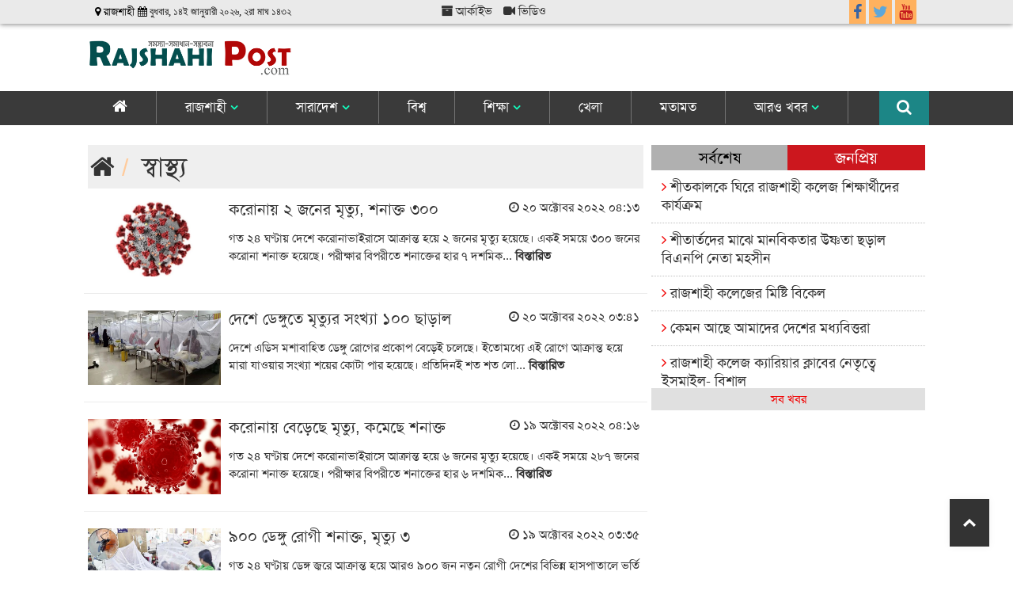

--- FILE ---
content_type: text/html; charset=UTF-8
request_url: https://rajshahipost.com/topic/health?page=7
body_size: 15123
content:
<!doctype html>
<!--[if lt IE 7]>
<html class="no-js lt-ie9 lt-ie8 lt-ie7" lang=""> <![endif]-->
<!--[if IE 7]>
<html class="no-js lt-ie9 lt-ie8" lang=""> <![endif]-->
<!--[if IE 8]>
<html class="no-js lt-ie9" lang=""> <![endif]-->
<!--[if gt IE 8]><!-->
<html class="no-js" lang="">
<!--<![endif]-->

<head>
    <script type='text/javascript' src='//platform-api.sharethis.com/js/sharethis.js#property=5d4594e33387b20012d76510&product=inline-share-buttons' async='async'></script>
    <meta charset="utf-8">
    <meta http-equiv="X-UA-Compatible" content="IE=edge,chrome=1">
    <title> Rajshahii Post | রাজশাহী পোস্ট | North Bengal Best News Portal</title>
    
    <meta name="viewport" content="width=device-width, initial-scale=1">
    <!--<meta http-equiv="refresh" content="180"> -->
    <link rel="apple-touch-icon" href="/photos/2019-08-02-00-favicon-favicon.png">
    <link rel="shortcut icon" href="/photos/2019-08-02-00-favicon-favicon.png">

    
    <link rel="stylesheet" href="https://maxcdn.bootstrapcdn.com/bootstrap/3.3.7/css/bootstrap.min.css" integrity="sha384-BVYiiSIFeK1dGmJRAkycuHAHRg32OmUcww7on3RYdg4Va+PmSTsz/K68vbdEjh4u" crossorigin="anonymous">
    <link rel="stylesheet" href="https://rajshahipost.com/assets/css/site.css">
    <link rel="stylesheet" href="https://www.w3schools.com/w3css/4/w3.css">
    <link rel="stylesheet" href="https://cdnjs.cloudflare.com/ajax/libs/font-awesome/4.7.0/css/font-awesome.min.css">

<!-- Insert into header-->


<!-- Insert into end -->

    <!-- Global site tag (gtag.js) - Google Analytics -->
    <script async src="https://www.googletagmanager.com/gtag/js?id=UA-153149396-1"></script>
    <script>
        window.dataLayer = window.dataLayer || [];
        function gtag(){dataLayer.push(arguments);}
        gtag('js', new Date());

        gtag('config', 'UA-153149396-1');
    </script>
<!-- Global site tag (gtag.js) - Google Analytics -->

    

</head>
<body>
<!--[if lt IE 8]>
<p class="browserupgrade">You are using an <strong>outdated</strong> browser. Please <a href="http://browsehappy.com/">upgrade
    your browser</a> to improve your experience.</p>
<![endif]-->

<div>

<header>
          <script>
        function myFunction() {
            var x = document.getElementById("myTopnav");
            if (x.className === "topnav") {
                x.className += " responsive";
            } else {
                x.className = "topnav";
            }
        }
    </script>
<style>

.sub-headline h5{
    color: #e20505;
}


.panel-small-block_last_row h5{
    margin-bottom: 20px; height: 50px;
}

.comment p {
    padding: 4px;
    background-image: linear-gradient(to left,#f9f9f9 0,#4267b2,#213e78 100%);
    color: #fff;
}
.comment{
border: 1px solid #ccc;
}
.profile_info {
    padding: 25px 10px 10px;
    width: 100%;
    float: left;
} 

.video-block-hmpage .fa-video-camera{
    font-size: 23px !important;
    z-index: 9999999;
    position: absolute;
    padding: 7px 12px;
    border-radius: 0;
    background: #00000045;
    color: #fff;
}

.video-block-hmpage .fa-video-camera:hover{
    background: #000;
}

.category-bg-2 .category-heading {
    padding: 1px 8px 2px 8px;
    background: #d23333;
}

.video-gallery h4{
    font-size: 15px; padding: 5px 0 5px 5px; color: #fff; background: #58585a; height: 60px; margin-top: 1px;
}


.vdopgsingle .breadcrumb-2 {
    padding: 3px !important;
    width: 100%;
    background-color: #ccc !important;
        padding: 2px 0 4px 4px;
    margin-bottom: 10px;
    list-style: none;
    background-color: #f2dfce;
    border-radius: 0;
    margin-right: 4px;
}

.col_4_left_img_block_circle .media-left img{
    height: 85px;
    border-radius: 50%;
    width: 80%;
}

.col_4_left_img_block_circle .media-block-4 {
       overflow: hidden;
    zoom: 1;
    margin: 0;
    border-bottom: 1px solid #d0d0d0;
    padding-top: 16px;
    border-top: 0;
}


.col_4_left_img_block .media-block-4 {
    overflow: hidden;
    zoom: 1;
    margin: 0 0 7px 0;
    border-bottom: 1px solid #ddd;
    padding-bottom: 10px;
    border-top: 0;
    padding-top: 10px;
}


.col_4_left_img_block_circle .media-left{
    width: 31%;
}

.col_4_left_img_block_circle .list-group{
    margin: 0;
}

.writer-name {
background: #dddddd;
    padding: 3px;
    
    }
    
    
.category-bg-edu .category-heading {
    padding: 1px 8px 2px 8px;
    background: #59a059;
}

.category-bg-edu .category-heading a {
    color: #fff;
}



.special-3 .media-left {
        width: 31%;
}
.special-3 img {
    width: 170px;
    border-top: 1px solid #ff0000;
    margin-top: 3px;
}

.special-3{
    margin: 0;
}

.panel-info {
    border: none;
}

.panel-info>.panel-heading {
    color: #000000;
    background-color: #e6e6e6;
    border-color: #d4d4d4;
    padding: 10px;
}

.panel-info .panel-body {
    padding: 15px 0;
}

.container {
    width: 85%;
    max-width: 1280px;
}

.LatestNewstab .tab-content {
    margin-bottom: 0px;
    overflow-x: hidden;
    background: #fff;
    overflow: scroll;
    height: 275px;
}


.all-btn {
        background: #e0e0e0;
    padding: 3px;
    text-align: center;
}

.nav-tabs.nav-justified {
    width: 100%;
    border-bottom: 0;
    border-top: none;
}

.panel-heading {
    padding: 10px 0;
}

.tablink {
  background-color: #909090;
    color: white;
    float: left;
    outline: none;
    cursor: pointer;
    padding: 10px 16px;
    font-size: 17px;
    width: 12.4%;
    border: none;
    margin-right: 1px;
    margin-bottom: 1px;
}

.tablink:hover {
  background-color: #044e4e;
}

/* Style the tab content (and add height:100% for full page content) */
.tabcontent {
  color: black;
  display: none;
  padding: 57px 10px 10px 10px;
  height: 100%;
  background: #fff;
}


.block-lead {
        background: #f5f5f5;
    padding: 1px 0px 20px 0px;
}

.category_zone .zone__title__text {
    text-align: center;
    margin-bottom: 25px;
    border-radius: 0px;
    position: relative;
    padding: 0 15px;
    font-style: italic;
    color: #000000;
    margin-top: 0px;
}

.panel-small-block_top-right a {
    font-weight: bold;
    border-bottom: 3px double #353535;
    color: #f10000;
    text-transform: uppercase;
    font-size: 24px;
}


.panel-small-block_top-right h6 {
    font-size: 20px;
    line-height: 1;
    padding: 4px 22px 22px 22px;
    border-bottom: 1px solid #808080;
    text-align: center;
    margin-bottom: 27px;
    margin-top: 2px;
    border-radius: 0px;
    position: relative;
    font-style: italic;
    color: #000000;
    text-transform: capitalize;
}

.block_lead_2 {
    padding: 25px 0 5px 0;
    border-top: 3px solid #b10707;
}

.block_3 {
    padding: 20px 0 15px 0;
}


.single-page-block {
    background: #f1f1f1;
    }
    
.caption {
    padding: 0px 0px 0px 7px !important;
    margin-top: 2px;
}


.thumbnail .caption {
    padding: 5px 5px 10px 5px !important;
    color: #333;
    margin: 0;
}

.lead-six-news h5 {
    margin: -4px 5px;
}

.lead-news-cat h5 {
   padding: 2px 8px 1px 5px;
    background: #f3f3f3c7;
    color: #f37200;
    font-size: 14px;
    font-weight: 500;
}

.lead-six-news .lead-news-cat {
    position: absolute;
    height: auto;
    z-index: 1;
    font: 700 11px Independent Sans,sans-serif;
    text-transform: uppercase;
    margin-bottom: 8px;
    color: #fff;
    line-height: normal;
    text-shadow: none;
    display: inline-block;
    top: 9px;
    left: 0;
}


.block_lead_raj_zone {
    padding: 20px 0;
    border-top: 3px solid #6cab60;

}

.category-bg .category-heading {
    padding: 1px 8px 2px 8px;
    border-bottom: none;
    border-top-left-radius: 3px;
    border-top-right-radius: 3px;
    margin-bottom: 6px;
    background: #044E4E;
}

.category-bg .category-heading a{
    color: #fff;
}

.category-bg .category-heading .all-news-text {
    float: right;
    color: #f9ff00;
    font-size: 14px;
    padding-top: 9px;
}

.overlay_section_border_style {
    border-bottom: none;
    margin-bottom: 10px;
}


.full_width_section_inner {
    background: #f3f3f3;
    height: auto;
    margin-bottom: 5px;
    padding: 5px 0 10px 0;
}

.topnav {
    overflow: hidden;
}

    .topnav a {
    float: left;
    display: block;
    color: #fff;
    text-align: center;
    padding: 8px 36px;
    text-decoration: none;
    font-size: 17px;
    border-right: 1px solid #737373;
    }
    
.topnav .fa {
        font-size: 20px;
}


#search .input-group{
    top: 87px;
    position: relative;
    width: 100%;
    float: right;
    margin-right: -6px;
}

#search .form-control {
    display: block;
    height: auto;
    padding: 10px 12px 11px 12px;
    font-size: 17px;
    line-height: 1.42857143;
    color: #484848;
    background-color: #ffffff;
    background-image: none;
    border: 1px solid #adadad;
    border-radius: 4px 0 0 4px;
    box-shadow: none;
    transition: border-color ease-in-out .15s,box-shadow ease-in-out .15s;
}

.topnav .icon {
    display: none;
}

.dropdown {
    float: left;
    overflow: hidden;
}

    .dropdown .dropbtn {
        font-size: 17px;
        border: none;
        outline: none;
        padding: 6px 16px;
        background-color: inherit;
        font-family: inherit;
        margin: 0;
        color: #fff;
    }



.dropdown-content {
    display: none;
    position: fixed;
    background-color: #e2e2e2;
    min-width: 190px;
    box-shadow: 0px 8px 16px 0px rgba(0,0,0,0.2);
    z-index: 99;
    top: 161px;
    border-left: 1px solid #fff;
}

    .dropdown-content:hover{
        display: block;
        position: fixed;
        height: auto;
        z-index: 999;
    }

    .dropdown-content a {
        float: none;
        color: #000;
        padding: 5px 16px;
        text-decoration: none;
        display: block;
        text-align: left;
        border-top: 1px solid #ccc;
    }

.topnav a:hover, .dropdown:hover .dropbtn {
    background-color: #a71111;
    border-radius: 0;
    color: #fff;
    border-left: none;
}

.breadcrumb {
    padding: 3px !important;
    width: 100%;
    background-color: #efefef !important;
}

.single-page {
    padding-top: 20px;
}

.dropdown-content a:hover {
    background-color: #8bad10;
    color: #fff !important;
}

.dropdown:hover .dropdown-content {
    display: block;
}


.mobile-menu {
    float: right;
    display: none;
}

.logo-menubar {
    background: #3a3a3a;
    margin: 10px 0;
}

.date {
    color: #321fa5;
    font-weight: 500;
}

.logo img {
    width: 100% !important;
    margin: 20px 0 10px 0;
}

.content p {
    font-size: 18px;
}

.mbl-footer {
        display: none;
}
  
  .desktop-footer{
        display: block;
    }  
    
@media  screen and (max-width: 600px) {
    .topnav a:not(:first-child), .dropdown .dropbtn {
        display: none;
    }
    
    .desktop-footer{
        display: none;
    }
    
    .topnav a {
        display: none;
        border-bottom: 1px solid #ccc;
        border-right: none;
        text-align: left;
        padding: 8px 4px;
    }
    
    .tabcontent {
    padding: 77px 10px 10px 10px;
    }
    

    .panel-small-block_last_row h5{
    margin-bottom: 20px; height: 30px;
}
    
    .container {
    width: 100%;
    max-width: 1280px;
}

.nav-tabs.nav-justified > .active > a {
        width: 175px;
    float: left;
    margin-left: 0;
    border-radius: 0;
    background: #044e4e;
    color: #fff;
}

.nav-tabs.nav-justified > li > a{
    margin-left: 0;
    width: 175px;
    background: #e2e2e2;
    border-radius: 0;
}


.nav-tabs>li.active>a:hover {
    background-color: #044e4e;
    color: #fff;
}

.nav-tabs.nav-justified {
    display: flex;
}

    .mbl-footer {
        display: block;
    }
    
    .dropdown-content {
    display: none;
    z-index: 99;
    top: 0;
    
}

    .topnav a.icon {
        float: right;
        display: block;
    }
    
    .overlay_block_2 h4{
        font-size: 14px;
        margin-top: 3px;
    }
    
    .search-new {
        display: none;
    }

    .logo img {
            margin-top: 6px;
    }
    .logo {
        width: 50%;
    }

.logo-section{
    position: fixed;
    background: #fff;
    z-index: 999;
    top: 0;
    box-shadow: 0px 0px 5px #9e9e9e;
}
    .mobile-menu {
        
        display: block !important;
        width: 50%;
        position: relative;
        top: 8px;
    }
    
    .mobile-menu .fa-2x {
        float: right;
    }

    .logobar {
        padding: 6px 0 0 0;
        position: relative;
        display: flex;
    }
    
    .tablink {
    padding: 7px 6px;
    font-size: 13px;
    width: 24.4%;
}
}

@media  screen and (max-width: 600px) {
    .topnav.responsive {
        position: relative;
            padding-top: 21px;
    }

        .topnav.responsive .icon {
            position: absolute;
            right: 0;
            top: 0;
        }

        .topnav.responsive a {
            float: none;
            display: block;.to
            text-align: left;
            
        }

        .topnav.responsive .dropdown {
            float: none;
        }

        .topnav.responsive .dropdown-content {
            position: relative;
        }

        .topnav.responsive .dropdown .dropbtn {
            display: block;
            width: 100%;
            text-align: left;
        }
}

.top {
    background: #eaeaea;
    height: 30px;
    padding: 0 10px;
    box-shadow: 0px 1px 6px #868686;
}




.datetime-bar p {
font-size: 13px;
color: #000;
    margin: 5px 0;
}


</style>
        
        
        
        <div class="top">
            <div class="container">
            <div class="row">
               <div class="col-md-5">
            <div class="datetime-bar">    
                <p><i class="fa fa-map-marker"></i>  রাজশাহী   <i class="fa fa-calendar"> বুধবার, ১৪ই জানুয়ারী ২০২৬, ২রা মাঘ ১৪৩২ </i></p>

        </div>
        </div>
        <div class="col-md-3 hidden-xs hidden-sm">
            <ul class="list-unstyled list-inline text-left">
                    <li><a href="/all-news" class="icon-header"><i class="fa fa-archive"></i> আর্কাইভ</a></li>
                    <li><a href="/video-gallery" class="icon-header"><i class="fa fa-video-camera" aria-hidden="true"></i> ভিডিও</a></li>

                </ul>
        </div>
        <div class="col-md-2 col-md-offset-2">
            <div class="top-header-right-menu visible-lg visible-md">
               <ul class="nav navbar-nav navbar-right">
                <li><a href="https://www.facebook.com/rajshahipost" target="_blank"><i class="fa fa-facebook" style="color: #3864A3;background-color: transparent;font-size: 20px; margin-right: 0px"></i></a></li>
                <li><a href="https://twitter.com/" target="_blank"><i class="fa fa-twitter" style="color: #5DA7DA;background-color: transparent;font-size: 20px; margin-right: 0px"></i></a></li>
                <li><a href="https://www.youtube.com/" target="_blank"><i class="fa fa-youtube" style="color: #C41A1E;background-color: transparent;font-size: 20px; margin-right: 0px"></i></a></li>
                <!--<li class="eng"><a href="/" target="_blank">English</a></li>-->
               </ul> 
            </div>
        </div>  
            </div>
        </div>
        </div>
        <div class="logo-section">
            <div class="container">
                <div class="row">
                    <div class="col-md-3">
                        <div class="logobar">
                            <div class="logo">
                                <a href="/"><img src="/img/logo-rp.png" alt="" class="img-responsive"></a>
                            </div>
                            <div class="mobile-menu">
                                <a href="javascript:void(0);" class="icon" onclick="myFunction()"><i class="fa fa-bars fa-2x"></i></a>
                            </div>
                        </div>
                    </div>
                    <div class="col-md-9">
                        
                    </div>
                </div>
            </div>
        </div>
        <div class="logo-menubar">
            <div class="container">
                <div class="row">
                    <div class="col-md-12">
                        <div class="row">
                           <div class="main-menu">
                                <div class="topnav" id="myTopnav">
                                            <div class="">
                            <a href="/" >
                                <i class="fa fa-home"></i>
                                
                            </a>
                                                            <div class="dropdown-content">
                                                                    </div>
                                                    </div>
                                            <div class="dropdown">
                            <a href="/topic/arajshahi"  class="dropdown-toggle"
                               data-toggle="dropdown" role="button"
                               aria-haspopup="true" aria-expanded="false" >
                                রাজশাহী
                                <span><i style="color: #13ffbf; font-weight: bold; font-size: 15px;" class="fa fa-angle-down"></i></span>
                            </a>
                                                            <div class="dropdown-content">
                                                                            <a href="https://rajshahipost.com/topic/arajshahi">রাজশাহী</a>
                                                                            <a href="https://rajshahipost.com/topic/bogra">বগুড়া</a>
                                                                            <a href="https://rajshahipost.com/topic/natore">নাটোর</a>
                                                                            <a href="https://rajshahipost.com/topic/chapainowabgonj">চাঁপাইনবাবগঞ্জ</a>
                                                                            <a href="https://rajshahipost.com/topic/pabna">পাবনা</a>
                                                                            <a href="https://rajshahipost.com/topic/sirajgonj">সিরাজগঞ্জ</a>
                                                                            <a href="https://rajshahipost.com/topic/joypurhut">জয়পুরহাট</a>
                                                                            <a href="https://rajshahipost.com/topic/naogaon">নওগাঁ</a>
                                                                    </div>
                                                    </div>
                                            <div class="dropdown">
                            <a href="#"  class="dropdown-toggle"
                               data-toggle="dropdown" role="button"
                               aria-haspopup="true" aria-expanded="false" >
                                সারাদেশ
                                <span><i style="color: #13ffbf; font-weight: bold; font-size: 15px;" class="fa fa-angle-down"></i></span>
                            </a>
                                                            <div class="dropdown-content">
                                                                            <a href="https://rajshahipost.com/topic/national">জাতীয়</a>
                                                                            <a href="https://rajshahipost.com/topic/politics">রাজনীতি</a>
                                                                            <a href="https://rajshahipost.com/topic/economy">অর্থনীতি</a>
                                                                    </div>
                                                    </div>
                                            <div class="">
                            <a href="/topic/international" >
                                বিশ্ব
                                
                            </a>
                                                            <div class="dropdown-content">
                                                                    </div>
                                                    </div>
                                            <div class="dropdown">
                            <a href="/topic/education"  class="dropdown-toggle"
                               data-toggle="dropdown" role="button"
                               aria-haspopup="true" aria-expanded="false" >
                                শিক্ষা
                                <span><i style="color: #13ffbf; font-weight: bold; font-size: 15px;" class="fa fa-angle-down"></i></span>
                            </a>
                                                            <div class="dropdown-content">
                                                                            <a href="https://rajshahipost.com/topic/campus">শিক্ষাঙ্গন</a>
                                                                            <a href="https://rajshahipost.com/topic/edu-tips">শিক্ষা-টিপস</a>
                                                                            <a href="https://rajshahipost.com/topic/scholarship">স্কলারশীপ</a>
                                                                    </div>
                                                    </div>
                                            <div class="">
                            <a href="/topic/sports" >
                                খেলা
                                
                            </a>
                                                            <div class="dropdown-content">
                                                                    </div>
                                                    </div>
                                            <div class="">
                            <a href="/topic/opinion" >
                                মতামত
                                
                            </a>
                                                            <div class="dropdown-content">
                                                                    </div>
                                                    </div>
                                            <div class="dropdown">
                            <a href="#"  class="dropdown-toggle"
                               data-toggle="dropdown" role="button"
                               aria-haspopup="true" aria-expanded="false" >
                                আরও খবর
                                <span><i style="color: #13ffbf; font-weight: bold; font-size: 15px;" class="fa fa-angle-down"></i></span>
                            </a>
                                                            <div class="dropdown-content">
                                                                            <a href="https://rajshahipost.com/topic/post-special">পোস্ট স্পেশাল</a>
                                                                            <a href="https://rajshahipost.com/topic/tech">বিজ্ঞান ও প্রযুক্তি</a>
                                                                            <a href="https://rajshahipost.com/topic/religion">ধর্মকথা</a>
                                                                            <a href="https://rajshahipost.com/topic/health">স্বাস্থ্য</a>
                                                                            <a href="https://rajshahipost.com/topic/entertainment">বিনোদন</a>
                                                                            <a href="https://rajshahipost.com/topic/literature"> সাহিত্য</a>
                                                                            <a href="https://rajshahipost.com/topic/agriculture-food">কৃষি ও খাদ্য</a>
                                                                            <a href="https://rajshahipost.com/topic/life-style">লাইফ স্টাইল</a>
                                                                            <a href="https://rajshahipost.com/video-gallery">ভিডিও পোস্ট</a>
                                                                    </div>
                                                    </div>
                                    <div class="search-new">
                    <a href="#search" style="font-size: 14px; padding: 10px 22px; margin-left: 5px; float: right; border-right: none; background: #1c8686;"><i class="fa fa-search" placeholder="কি খুঁজতে চান?"></i></a>
                </div>
                </div>
            </div>
            </div>
            </div>
            </div>
             <div id="search">
                    <div class="container">
                        <div class="row">
                            <div class="col-md-12">
                                <form action="https://rajshahipost.com/search" class="form-group" role="search" method="get">
                                    <div class="input-group">
                                        <input type="text" class="form-control" name="x" placeholder="কি খুঁজতে চান?">
                                        <span class="input-group-btn">
                                <button class="btn btn-search" type="submit"><span class="glyphicon glyphicon-search"></span></button>
                            </span>
                                        <div class="input-group-btn search-panel">
                                            <button type="button" class="btn btn-close search_close"><i class="fa fa-times" aria-hidden="true"></i></i></button>
                                        </div>
                                    </div>
                                </form>
                            </div>
                        </div>
                    </div>


                </div>
            </div>
        </div>
    </header>

<!-- header-close-->

</div>

<div>
    <div>

        <div class="container-bg">
    <div class="container">
        <div class="section_2_page">
        <section class="section">
            <div class="row">
                <div class="col-md-8">
                    <ol class="breadcrumb">
                        <li><a href="https://rajshahipost.com"><i class="fa fa-home"></i></a></li>
                        <li>
                            <a href="https://rajshahipost.com/topic/health">স্বাস্থ্য</a>
                        </li>
                    </ol>
                    <div class="content-body">
                                                        <div class="callout-card">
                        <div class="row" style="margin-bottom: 15px;border-bottom: 1px solid #ececec; padding-bottom: 15px;">
                          
                    <div class="col-md-3 col-xs-4 col-sm-4">
                          <a href="https://rajshahipost.com/health/article/19162/%E0%A6%95%E0%A6%B0%E0%A7%8B%E0%A6%A8%E0%A6%BE%E0%A7%9F-%E0%A7%A8-%E0%A6%9C%E0%A6%A8%E0%A7%87%E0%A6%B0-%E0%A6%AE%E0%A7%83%E0%A6%A4%E0%A7%8D%E0%A6%AF%E0%A7%81-%E0%A6%B6%E0%A6%A8%E0%A6%BE%E0%A6%95%E0%A7%8D%E0%A6%A4-%E0%A7%A9%E0%A7%A6%E0%A7%A6"><img style="margin: 6px 0;" class="media-object img-responsive" src="https://rajshahipost.com/uploads/shares/4e90fe63a54c-2022-10-19-18-12-16.jpg" alt="করোনায় ২ জনের মৃত্যু, শনাক্ত ৩০০"></a>
                    </div>
                      <div class="col-md-9 col-xs-8 col-sm-8">
                          <div class="media-body">
                              <ul class="list-inline ">
                                  <li><h4 class="media-heading"><a
                                                  href="https://rajshahipost.com/health/article/19162/%E0%A6%95%E0%A6%B0%E0%A7%8B%E0%A6%A8%E0%A6%BE%E0%A7%9F-%E0%A7%A8-%E0%A6%9C%E0%A6%A8%E0%A7%87%E0%A6%B0-%E0%A6%AE%E0%A7%83%E0%A6%A4%E0%A7%8D%E0%A6%AF%E0%A7%81-%E0%A6%B6%E0%A6%A8%E0%A6%BE%E0%A6%95%E0%A7%8D%E0%A6%A4-%E0%A7%A9%E0%A7%A6%E0%A7%A6">করোনায় ২ জনের মৃত্যু, শনাক্ত ৩০০</a>
                                      </h4></li>
                                  <li class="pull-right"><i class="fa fa-clock-o"></i> ২০ অক্টোবর ২০২২ ০৪:১৩</li>
                                  <li class="clearfix"></li>
                              </ul>
                              <p class="hidden-xs" style="margin: 8px 0 20px 0">গত ২৪ ঘণ্টায় দেশে করোনাভাইরাসে আক্রান্ত হয়ে ২ জনের মৃত্যু হয়েছে। একই সময়ে ৩০০ জনের করোনা শনাক্ত হয়েছে। পরীক্ষার বিপরীতে শনাক্তের হার ৭ দশমিক... <a href="https://rajshahipost.com/health/article/19162/%E0%A6%95%E0%A6%B0%E0%A7%8B%E0%A6%A8%E0%A6%BE%E0%A7%9F-%E0%A7%A8-%E0%A6%9C%E0%A6%A8%E0%A7%87%E0%A6%B0-%E0%A6%AE%E0%A7%83%E0%A6%A4%E0%A7%8D%E0%A6%AF%E0%A7%81-%E0%A6%B6%E0%A6%A8%E0%A6%BE%E0%A6%95%E0%A7%8D%E0%A6%A4-%E0%A7%A9%E0%A7%A6%E0%A7%A6"><strong>বিস্তারিত</strong></a></p></p>
                          </div>
                      </div> 
                           
                            </div>
                  </div>

                                                        <div class="callout-card">
                        <div class="row" style="margin-bottom: 15px;border-bottom: 1px solid #ececec; padding-bottom: 15px;">
                          
                    <div class="col-md-3 col-xs-4 col-sm-4">
                          <a href="https://rajshahipost.com/health/article/19157/%E0%A6%A6%E0%A7%87%E0%A6%B6%E0%A7%87-%E0%A6%A1%E0%A7%87%E0%A6%99%E0%A7%8D%E0%A6%97%E0%A7%81%E0%A6%A4%E0%A7%87-%E0%A6%AE%E0%A7%83%E0%A6%A4%E0%A7%8D%E0%A6%AF%E0%A7%81%E0%A6%B0-%E0%A6%B8%E0%A6%82%E0%A6%96%E0%A7%8D%E0%A6%AF%E0%A6%BE-%E0%A7%A7%E0%A7%A6%E0%A7%A6-%E0%A6%9B%E0%A6%BE%E0%A6%A1%E0%A6%BC%E0%A6%BE%E0%A6%B2"><img style="margin: 6px 0;" class="media-object img-responsive" src="https://rajshahipost.com/uploads/shares/Screenshot_2022-10-19_043351-2022-10-19-17-39-02.jpg" alt="দেশে ডেঙ্গুতে মৃত্যুর সংখ্যা ১০০ ছাড়াল"></a>
                    </div>
                      <div class="col-md-9 col-xs-8 col-sm-8">
                          <div class="media-body">
                              <ul class="list-inline ">
                                  <li><h4 class="media-heading"><a
                                                  href="https://rajshahipost.com/health/article/19157/%E0%A6%A6%E0%A7%87%E0%A6%B6%E0%A7%87-%E0%A6%A1%E0%A7%87%E0%A6%99%E0%A7%8D%E0%A6%97%E0%A7%81%E0%A6%A4%E0%A7%87-%E0%A6%AE%E0%A7%83%E0%A6%A4%E0%A7%8D%E0%A6%AF%E0%A7%81%E0%A6%B0-%E0%A6%B8%E0%A6%82%E0%A6%96%E0%A7%8D%E0%A6%AF%E0%A6%BE-%E0%A7%A7%E0%A7%A6%E0%A7%A6-%E0%A6%9B%E0%A6%BE%E0%A6%A1%E0%A6%BC%E0%A6%BE%E0%A6%B2">দেশে ডেঙ্গুতে মৃত্যুর সংখ্যা ১০০ ছাড়াল</a>
                                      </h4></li>
                                  <li class="pull-right"><i class="fa fa-clock-o"></i> ২০ অক্টোবর ২০২২ ০৩:৪১</li>
                                  <li class="clearfix"></li>
                              </ul>
                              <p class="hidden-xs" style="margin: 8px 0 20px 0">দেশে এডিস মশাবাহিত ডেঙ্গু রোগের প্রকোপ বেড়েই চলেছে। ইতোমধ্যে এই রোগে আক্রান্ত হয়ে মারা যাওয়ার সংখ্যা শয়ের কোটা পার হয়েছে। প্রতিদিনই শত শত লো... <a href="https://rajshahipost.com/health/article/19157/%E0%A6%A6%E0%A7%87%E0%A6%B6%E0%A7%87-%E0%A6%A1%E0%A7%87%E0%A6%99%E0%A7%8D%E0%A6%97%E0%A7%81%E0%A6%A4%E0%A7%87-%E0%A6%AE%E0%A7%83%E0%A6%A4%E0%A7%8D%E0%A6%AF%E0%A7%81%E0%A6%B0-%E0%A6%B8%E0%A6%82%E0%A6%96%E0%A7%8D%E0%A6%AF%E0%A6%BE-%E0%A7%A7%E0%A7%A6%E0%A7%A6-%E0%A6%9B%E0%A6%BE%E0%A6%A1%E0%A6%BC%E0%A6%BE%E0%A6%B2"><strong>বিস্তারিত</strong></a></p></p>
                          </div>
                      </div> 
                           
                            </div>
                  </div>

                                                        <div class="callout-card">
                        <div class="row" style="margin-bottom: 15px;border-bottom: 1px solid #ececec; padding-bottom: 15px;">
                          
                    <div class="col-md-3 col-xs-4 col-sm-4">
                          <a href="https://rajshahipost.com/health/article/19145/%E0%A6%95%E0%A6%B0%E0%A7%8B%E0%A6%A8%E0%A6%BE%E0%A7%9F-%E0%A6%AC%E0%A7%87%E0%A7%9C%E0%A7%87%E0%A6%9B%E0%A7%87-%E0%A6%AE%E0%A7%83%E0%A6%A4%E0%A7%8D%E0%A6%AF%E0%A7%81-%E0%A6%95%E0%A6%AE%E0%A7%87%E0%A6%9B%E0%A7%87-%E0%A6%B6%E0%A6%A8%E0%A6%BE%E0%A6%95%E0%A7%8D%E0%A6%A4"><img style="margin: 6px 0;" class="media-object img-responsive" src="https://rajshahipost.com/uploads/shares/corona/corona-2022-08-20-19-27-19.jpg" alt="করোনায় বেড়েছে মৃত্যু, কমেছে শনাক্ত"></a>
                    </div>
                      <div class="col-md-9 col-xs-8 col-sm-8">
                          <div class="media-body">
                              <ul class="list-inline ">
                                  <li><h4 class="media-heading"><a
                                                  href="https://rajshahipost.com/health/article/19145/%E0%A6%95%E0%A6%B0%E0%A7%8B%E0%A6%A8%E0%A6%BE%E0%A7%9F-%E0%A6%AC%E0%A7%87%E0%A7%9C%E0%A7%87%E0%A6%9B%E0%A7%87-%E0%A6%AE%E0%A7%83%E0%A6%A4%E0%A7%8D%E0%A6%AF%E0%A7%81-%E0%A6%95%E0%A6%AE%E0%A7%87%E0%A6%9B%E0%A7%87-%E0%A6%B6%E0%A6%A8%E0%A6%BE%E0%A6%95%E0%A7%8D%E0%A6%A4">করোনায় বেড়েছে মৃত্যু, কমেছে শনাক্ত</a>
                                      </h4></li>
                                  <li class="pull-right"><i class="fa fa-clock-o"></i> ১৯ অক্টোবর ২০২২ ০৪:১৬</li>
                                  <li class="clearfix"></li>
                              </ul>
                              <p class="hidden-xs" style="margin: 8px 0 20px 0">গত ২৪ ঘণ্টায় দেশে করোনাভাইরাসে আক্রান্ত হয়ে ৬ জনের মৃত্যু হয়েছে। একই সময়ে ২৮৭ জনের করোনা শনাক্ত হয়েছে। পরীক্ষার বিপরীতে শনাক্তের হার ৬ দশমিক... <a href="https://rajshahipost.com/health/article/19145/%E0%A6%95%E0%A6%B0%E0%A7%8B%E0%A6%A8%E0%A6%BE%E0%A7%9F-%E0%A6%AC%E0%A7%87%E0%A7%9C%E0%A7%87%E0%A6%9B%E0%A7%87-%E0%A6%AE%E0%A7%83%E0%A6%A4%E0%A7%8D%E0%A6%AF%E0%A7%81-%E0%A6%95%E0%A6%AE%E0%A7%87%E0%A6%9B%E0%A7%87-%E0%A6%B6%E0%A6%A8%E0%A6%BE%E0%A6%95%E0%A7%8D%E0%A6%A4"><strong>বিস্তারিত</strong></a></p></p>
                          </div>
                      </div> 
                           
                            </div>
                  </div>

                                                        <div class="callout-card">
                        <div class="row" style="margin-bottom: 15px;border-bottom: 1px solid #ececec; padding-bottom: 15px;">
                          
                    <div class="col-md-3 col-xs-4 col-sm-4">
                          <a href="https://rajshahipost.com/health/article/19137/%E0%A7%AF%E0%A7%A6%E0%A7%A6-%E0%A6%A1%E0%A7%87%E0%A6%99%E0%A7%8D%E0%A6%97%E0%A7%81-%E0%A6%B0%E0%A7%8B%E0%A6%97%E0%A7%80-%E0%A6%B6%E0%A6%A8%E0%A6%BE%E0%A6%95%E0%A7%8D%E0%A6%A4-%E0%A6%AE%E0%A7%83%E0%A6%A4%E0%A7%8D%E0%A6%AF%E0%A7%81-%E0%A7%A9"><img style="margin: 6px 0;" class="media-object img-responsive" src="https://rajshahipost.com/uploads/shares/dengu-2022-10-18-17-33-58.JPG" alt="৯০০ ডেঙ্গু রোগী শনাক্ত, মৃত্যু ৩"></a>
                    </div>
                      <div class="col-md-9 col-xs-8 col-sm-8">
                          <div class="media-body">
                              <ul class="list-inline ">
                                  <li><h4 class="media-heading"><a
                                                  href="https://rajshahipost.com/health/article/19137/%E0%A7%AF%E0%A7%A6%E0%A7%A6-%E0%A6%A1%E0%A7%87%E0%A6%99%E0%A7%8D%E0%A6%97%E0%A7%81-%E0%A6%B0%E0%A7%8B%E0%A6%97%E0%A7%80-%E0%A6%B6%E0%A6%A8%E0%A6%BE%E0%A6%95%E0%A7%8D%E0%A6%A4-%E0%A6%AE%E0%A7%83%E0%A6%A4%E0%A7%8D%E0%A6%AF%E0%A7%81-%E0%A7%A9">৯০০ ডেঙ্গু রোগী শনাক্ত, মৃত্যু ৩</a>
                                      </h4></li>
                                  <li class="pull-right"><i class="fa fa-clock-o"></i> ১৯ অক্টোবর ২০২২ ০৩:৩৫</li>
                                  <li class="clearfix"></li>
                              </ul>
                              <p class="hidden-xs" style="margin: 8px 0 20px 0">গত ২৪ ঘণ্টায় ডেঙ্গু জ্বরে আক্রান্ত হয়ে আরও ৯০০ জন নতুন রোগী দেশের বিভিন্ন হাসপাতালে ভর্তি হয়েছেন। একই সময়ে আরও তিনজন ডেঙ্গু আক্রান্ত হয়ে মার... <a href="https://rajshahipost.com/health/article/19137/%E0%A7%AF%E0%A7%A6%E0%A7%A6-%E0%A6%A1%E0%A7%87%E0%A6%99%E0%A7%8D%E0%A6%97%E0%A7%81-%E0%A6%B0%E0%A7%8B%E0%A6%97%E0%A7%80-%E0%A6%B6%E0%A6%A8%E0%A6%BE%E0%A6%95%E0%A7%8D%E0%A6%A4-%E0%A6%AE%E0%A7%83%E0%A6%A4%E0%A7%8D%E0%A6%AF%E0%A7%81-%E0%A7%A9"><strong>বিস্তারিত</strong></a></p></p>
                          </div>
                      </div> 
                           
                            </div>
                  </div>

                                                        <div class="callout-card">
                        <div class="row" style="margin-bottom: 15px;border-bottom: 1px solid #ececec; padding-bottom: 15px;">
                          
                    <div class="col-md-3 col-xs-4 col-sm-4">
                          <a href="https://rajshahipost.com/health/article/19096/%E0%A6%A1%E0%A7%87%E0%A6%99%E0%A7%8D%E0%A6%97%E0%A7%81%E0%A6%A4%E0%A7%87-%E0%A6%86%E0%A6%B0%E0%A6%93-%E0%A7%AC-%E0%A6%9C%E0%A6%A8%E0%A7%87%E0%A6%B0-%E0%A6%AE%E0%A7%83%E0%A6%A4%E0%A7%8D%E0%A6%AF%E0%A7%81-%E0%A6%B9%E0%A6%BE%E0%A6%B8%E0%A6%AA%E0%A6%BE%E0%A6%A4%E0%A6%BE%E0%A6%B2%E0%A7%87-%E0%A7%AD%E0%A7%A9%E0%A7%AA"><img style="margin: 6px 0;" class="media-object img-responsive" src="https://rajshahipost.com/uploads/shares/dengu-2022-10-15-19-56-31.JPG" alt="ডেঙ্গুতে আরও ৬ জনের মৃত্যু, হাসপাতালে ৭৩৪"></a>
                    </div>
                      <div class="col-md-9 col-xs-8 col-sm-8">
                          <div class="media-body">
                              <ul class="list-inline ">
                                  <li><h4 class="media-heading"><a
                                                  href="https://rajshahipost.com/health/article/19096/%E0%A6%A1%E0%A7%87%E0%A6%99%E0%A7%8D%E0%A6%97%E0%A7%81%E0%A6%A4%E0%A7%87-%E0%A6%86%E0%A6%B0%E0%A6%93-%E0%A7%AC-%E0%A6%9C%E0%A6%A8%E0%A7%87%E0%A6%B0-%E0%A6%AE%E0%A7%83%E0%A6%A4%E0%A7%8D%E0%A6%AF%E0%A7%81-%E0%A6%B9%E0%A6%BE%E0%A6%B8%E0%A6%AA%E0%A6%BE%E0%A6%A4%E0%A6%BE%E0%A6%B2%E0%A7%87-%E0%A7%AD%E0%A7%A9%E0%A7%AA">ডেঙ্গুতে আরও ৬ জনের মৃত্যু, হাসপাতালে ৭৩৪</a>
                                      </h4></li>
                                  <li class="pull-right"><i class="fa fa-clock-o"></i> ১৬ অক্টোবর ২০২২ ০৫:৫৬</li>
                                  <li class="clearfix"></li>
                              </ul>
                              <p class="hidden-xs" style="margin: 8px 0 20px 0">দেশে ডেঙ্গু জ্বরে আক্রান্তের সংখ্যা বেড়েই চলছে। বাড়ছে মৃত্যুও। গত ২৪ ঘণ্টায় দেশে ডেঙ্গু জ্বরে ৬ জনের মৃত্যু হয়েছে। এসময়ে আক্রান্ত হিসেবে শনা... <a href="https://rajshahipost.com/health/article/19096/%E0%A6%A1%E0%A7%87%E0%A6%99%E0%A7%8D%E0%A6%97%E0%A7%81%E0%A6%A4%E0%A7%87-%E0%A6%86%E0%A6%B0%E0%A6%93-%E0%A7%AC-%E0%A6%9C%E0%A6%A8%E0%A7%87%E0%A6%B0-%E0%A6%AE%E0%A7%83%E0%A6%A4%E0%A7%8D%E0%A6%AF%E0%A7%81-%E0%A6%B9%E0%A6%BE%E0%A6%B8%E0%A6%AA%E0%A6%BE%E0%A6%A4%E0%A6%BE%E0%A6%B2%E0%A7%87-%E0%A7%AD%E0%A7%A9%E0%A7%AA"><strong>বিস্তারিত</strong></a></p></p>
                          </div>
                      </div> 
                           
                            </div>
                  </div>

                                                        <div class="callout-card">
                        <div class="row" style="margin-bottom: 15px;border-bottom: 1px solid #ececec; padding-bottom: 15px;">
                          
                    <div class="col-md-3 col-xs-4 col-sm-4">
                          <a href="https://rajshahipost.com/health/article/19065/%E0%A6%A1%E0%A7%87%E0%A6%99%E0%A7%8D%E0%A6%97%E0%A7%81%E0%A6%A4%E0%A7%87-%E0%A6%8F%E0%A6%95%E0%A6%A6%E0%A6%BF%E0%A6%A8%E0%A7%87-%E0%A6%86%E0%A6%9F-%E0%A6%AE%E0%A7%83%E0%A6%A4%E0%A7%8D%E0%A6%AF%E0%A7%81-%E0%A6%B6%E0%A6%A8%E0%A6%BE%E0%A6%95%E0%A7%8D%E0%A6%A4%E0%A7%87%E0%A6%93-%E0%A6%B0%E0%A7%87%E0%A6%95%E0%A6%B0%E0%A7%8D%E0%A6%A1"><img style="margin: 6px 0;" class="media-object img-responsive" src="https://rajshahipost.com/uploads/shares/sss-20220922065041-2022-10-13-18-48-04.jpg" alt="ডেঙ্গুতে একদিনে আট মৃত্যু, শনাক্তেও রেকর্ড"></a>
                    </div>
                      <div class="col-md-9 col-xs-8 col-sm-8">
                          <div class="media-body">
                              <ul class="list-inline ">
                                  <li><h4 class="media-heading"><a
                                                  href="https://rajshahipost.com/health/article/19065/%E0%A6%A1%E0%A7%87%E0%A6%99%E0%A7%8D%E0%A6%97%E0%A7%81%E0%A6%A4%E0%A7%87-%E0%A6%8F%E0%A6%95%E0%A6%A6%E0%A6%BF%E0%A6%A8%E0%A7%87-%E0%A6%86%E0%A6%9F-%E0%A6%AE%E0%A7%83%E0%A6%A4%E0%A7%8D%E0%A6%AF%E0%A7%81-%E0%A6%B6%E0%A6%A8%E0%A6%BE%E0%A6%95%E0%A7%8D%E0%A6%A4%E0%A7%87%E0%A6%93-%E0%A6%B0%E0%A7%87%E0%A6%95%E0%A6%B0%E0%A7%8D%E0%A6%A1">ডেঙ্গুতে একদিনে আট মৃত্যু, শনাক্তেও রেকর্ড</a>
                                      </h4></li>
                                  <li class="pull-right"><i class="fa fa-clock-o"></i> ১৪ অক্টোবর ২০২২ ০৪:৪৯</li>
                                  <li class="clearfix"></li>
                              </ul>
                              <p class="hidden-xs" style="margin: 8px 0 20px 0">এডিস মশাবাহিত রোগ ডেঙ্গুতে আক্রান্ত হয়ে গত ২৪ ঘণ্টায় সারাদেশে আটজনের মৃত্যু হয়েছে। এ নিয়ে মোট মৃতের সংখ্যা বেড়ে ৮৩ জনে দাঁড়িয়েছে। একই সময় রে... <a href="https://rajshahipost.com/health/article/19065/%E0%A6%A1%E0%A7%87%E0%A6%99%E0%A7%8D%E0%A6%97%E0%A7%81%E0%A6%A4%E0%A7%87-%E0%A6%8F%E0%A6%95%E0%A6%A6%E0%A6%BF%E0%A6%A8%E0%A7%87-%E0%A6%86%E0%A6%9F-%E0%A6%AE%E0%A7%83%E0%A6%A4%E0%A7%8D%E0%A6%AF%E0%A7%81-%E0%A6%B6%E0%A6%A8%E0%A6%BE%E0%A6%95%E0%A7%8D%E0%A6%A4%E0%A7%87%E0%A6%93-%E0%A6%B0%E0%A7%87%E0%A6%95%E0%A6%B0%E0%A7%8D%E0%A6%A1"><strong>বিস্তারিত</strong></a></p></p>
                          </div>
                      </div> 
                           
                            </div>
                  </div>

                                                        <div class="callout-card">
                        <div class="row" style="margin-bottom: 15px;border-bottom: 1px solid #ececec; padding-bottom: 15px;">
                          
                    <div class="col-md-3 col-xs-4 col-sm-4">
                          <a href="https://rajshahipost.com/health/article/19063/%E0%A6%95%E0%A6%B0%E0%A7%8B%E0%A6%A8%E0%A6%BE%E0%A7%9F-%E0%A6%AE%E0%A7%83%E0%A6%A4%E0%A7%8D%E0%A6%AF%E0%A7%81-%E0%A7%A7-%E0%A6%B6%E0%A6%A8%E0%A6%BE%E0%A6%95%E0%A7%8D%E0%A6%A4-%E0%A7%AE%E0%A7%AF%E0%A7%A8-%E0%A6%B6%E0%A6%A4%E0%A6%BE%E0%A6%82%E0%A6%B6"><img style="margin: 6px 0;" class="media-object img-responsive" src="https://rajshahipost.com/uploads/shares/Screenshot_2022-10-13_052435-2022-10-13-18-25-31.jpg" alt="করোনায় মৃত্যু ১, শনাক্ত ৮.৯২ শতাংশ"></a>
                    </div>
                      <div class="col-md-9 col-xs-8 col-sm-8">
                          <div class="media-body">
                              <ul class="list-inline ">
                                  <li><h4 class="media-heading"><a
                                                  href="https://rajshahipost.com/health/article/19063/%E0%A6%95%E0%A6%B0%E0%A7%8B%E0%A6%A8%E0%A6%BE%E0%A7%9F-%E0%A6%AE%E0%A7%83%E0%A6%A4%E0%A7%8D%E0%A6%AF%E0%A7%81-%E0%A7%A7-%E0%A6%B6%E0%A6%A8%E0%A6%BE%E0%A6%95%E0%A7%8D%E0%A6%A4-%E0%A7%AE%E0%A7%AF%E0%A7%A8-%E0%A6%B6%E0%A6%A4%E0%A6%BE%E0%A6%82%E0%A6%B6">করোনায় মৃত্যু ১, শনাক্ত ৮.৯২ শতাংশ</a>
                                      </h4></li>
                                  <li class="pull-right"><i class="fa fa-clock-o"></i> ১৪ অক্টোবর ২০২২ ০৪:২৬</li>
                                  <li class="clearfix"></li>
                              </ul>
                              <p class="hidden-xs" style="margin: 8px 0 20px 0">গত ২৪ ঘণ্টায় দেশে করোনাভাইরাসে আক্রান্ত হয়ে ১ জনের মৃত্যু হয়েছে। একই সময়ে ৪৪৫ জনের করোনা শনাক্ত হয়েছে। পরীক্ষার বিপরীতে শনাক্তের হার ৮ দশমিক... <a href="https://rajshahipost.com/health/article/19063/%E0%A6%95%E0%A6%B0%E0%A7%8B%E0%A6%A8%E0%A6%BE%E0%A7%9F-%E0%A6%AE%E0%A7%83%E0%A6%A4%E0%A7%8D%E0%A6%AF%E0%A7%81-%E0%A7%A7-%E0%A6%B6%E0%A6%A8%E0%A6%BE%E0%A6%95%E0%A7%8D%E0%A6%A4-%E0%A7%AE%E0%A7%AF%E0%A7%A8-%E0%A6%B6%E0%A6%A4%E0%A6%BE%E0%A6%82%E0%A6%B6"><strong>বিস্তারিত</strong></a></p></p>
                          </div>
                      </div> 
                           
                            </div>
                  </div>

                                                        <div class="callout-card">
                        <div class="row" style="margin-bottom: 15px;border-bottom: 1px solid #ececec; padding-bottom: 15px;">
                          
                    <div class="col-md-3 col-xs-4 col-sm-4">
                          <a href="https://rajshahipost.com/health/article/19054/%E0%A6%A2%E0%A6%BE%E0%A6%95%E0%A6%BE%E0%A6%B0-%E0%A6%AA%E0%A6%B0-%E0%A6%95%E0%A6%95%E0%A7%8D%E0%A6%B8%E0%A6%AC%E0%A6%BE%E0%A6%9C%E0%A6%BE%E0%A6%B0%E0%A7%87-%E0%A6%A1%E0%A7%87%E0%A6%99%E0%A7%8D%E0%A6%97%E0%A7%81-%E0%A6%B8%E0%A6%AC%E0%A6%9A%E0%A7%87%E0%A6%AF%E0%A6%BC%E0%A7%87-%E0%A6%AC%E0%A7%87%E0%A6%B6%E0%A6%BF"><img style="margin: 6px 0;" class="media-object img-responsive" src="https://rajshahipost.com/uploads/shares/image-194542-1665640649-2022-10-13-17-14-46.jpg" alt="ঢাকার পর কক্সবাজারে ডেঙ্গু সবচেয়ে বেশি"></a>
                    </div>
                      <div class="col-md-9 col-xs-8 col-sm-8">
                          <div class="media-body">
                              <ul class="list-inline ">
                                  <li><h4 class="media-heading"><a
                                                  href="https://rajshahipost.com/health/article/19054/%E0%A6%A2%E0%A6%BE%E0%A6%95%E0%A6%BE%E0%A6%B0-%E0%A6%AA%E0%A6%B0-%E0%A6%95%E0%A6%95%E0%A7%8D%E0%A6%B8%E0%A6%AC%E0%A6%BE%E0%A6%9C%E0%A6%BE%E0%A6%B0%E0%A7%87-%E0%A6%A1%E0%A7%87%E0%A6%99%E0%A7%8D%E0%A6%97%E0%A7%81-%E0%A6%B8%E0%A6%AC%E0%A6%9A%E0%A7%87%E0%A6%AF%E0%A6%BC%E0%A7%87-%E0%A6%AC%E0%A7%87%E0%A6%B6%E0%A6%BF">ঢাকার পর কক্সবাজারে ডেঙ্গু সবচেয়ে বেশি</a>
                                      </h4></li>
                                  <li class="pull-right"><i class="fa fa-clock-o"></i> ১৪ অক্টোবর ২০২২ ০৩:১৭</li>
                                  <li class="clearfix"></li>
                              </ul>
                              <p class="hidden-xs" style="margin: 8px 0 20px 0">ঢাকার বাইরে ডেঙ্গু আক্রান্তের সংখ্যা কক্সবাজারে সবচেয়ে বেশি বলে জানিয়েছেন স্বাস্থ্য অধিদপ্তরের অতিরিক্ত মহাপরিচালক অধ্যাপক ড. আহমেদুল কবির।... <a href="https://rajshahipost.com/health/article/19054/%E0%A6%A2%E0%A6%BE%E0%A6%95%E0%A6%BE%E0%A6%B0-%E0%A6%AA%E0%A6%B0-%E0%A6%95%E0%A6%95%E0%A7%8D%E0%A6%B8%E0%A6%AC%E0%A6%BE%E0%A6%9C%E0%A6%BE%E0%A6%B0%E0%A7%87-%E0%A6%A1%E0%A7%87%E0%A6%99%E0%A7%8D%E0%A6%97%E0%A7%81-%E0%A6%B8%E0%A6%AC%E0%A6%9A%E0%A7%87%E0%A6%AF%E0%A6%BC%E0%A7%87-%E0%A6%AC%E0%A7%87%E0%A6%B6%E0%A6%BF"><strong>বিস্তারিত</strong></a></p></p>
                          </div>
                      </div> 
                           
                            </div>
                  </div>

                                                        <div class="callout-card">
                        <div class="row" style="margin-bottom: 15px;border-bottom: 1px solid #ececec; padding-bottom: 15px;">
                          
                    <div class="col-md-3 col-xs-4 col-sm-4">
                          <a href="https://rajshahipost.com/health/article/19009/%E0%A6%A1%E0%A7%87%E0%A6%99%E0%A7%8D%E0%A6%97%E0%A7%81%E0%A6%A4%E0%A7%87-%E0%A6%AE%E0%A7%83%E0%A6%A4%E0%A7%8D%E0%A6%AF%E0%A7%81-%E0%A6%AC%E0%A7%87%E0%A7%9C%E0%A7%87-%E0%A7%AD%E0%A7%AA-%E0%A6%B9%E0%A6%BE%E0%A6%B8%E0%A6%AA%E0%A6%BE%E0%A6%A4%E0%A6%BE%E0%A6%B2%E0%A7%87-%E0%A6%A8%E0%A6%A4%E0%A7%81%E0%A6%A8-%E0%A7%AC%E0%A7%AD%E0%A7%AD-%E0%A6%B0%E0%A7%8B%E0%A6%97%E0%A7%80"><img style="margin: 6px 0;" class="media-object img-responsive" src="https://rajshahipost.com/uploads/shares/36544521-2022-10-11-18-47-49.JPG" alt="ডেঙ্গুতে মৃত্যু বেড়ে ৭৪, হাসপাতালে নতুন ৬৭৭ রোগী"></a>
                    </div>
                      <div class="col-md-9 col-xs-8 col-sm-8">
                          <div class="media-body">
                              <ul class="list-inline ">
                                  <li><h4 class="media-heading"><a
                                                  href="https://rajshahipost.com/health/article/19009/%E0%A6%A1%E0%A7%87%E0%A6%99%E0%A7%8D%E0%A6%97%E0%A7%81%E0%A6%A4%E0%A7%87-%E0%A6%AE%E0%A7%83%E0%A6%A4%E0%A7%8D%E0%A6%AF%E0%A7%81-%E0%A6%AC%E0%A7%87%E0%A7%9C%E0%A7%87-%E0%A7%AD%E0%A7%AA-%E0%A6%B9%E0%A6%BE%E0%A6%B8%E0%A6%AA%E0%A6%BE%E0%A6%A4%E0%A6%BE%E0%A6%B2%E0%A7%87-%E0%A6%A8%E0%A6%A4%E0%A7%81%E0%A6%A8-%E0%A7%AC%E0%A7%AD%E0%A7%AD-%E0%A6%B0%E0%A7%8B%E0%A6%97%E0%A7%80">ডেঙ্গুতে মৃত্যু বেড়ে ৭৪, হাসপাতালে নতুন ৬৭৭ রোগী</a>
                                      </h4></li>
                                  <li class="pull-right"><i class="fa fa-clock-o"></i> ১২ অক্টোবর ২০২২ ০৪:৪৯</li>
                                  <li class="clearfix"></li>
                              </ul>
                              <p class="hidden-xs" style="margin: 8px 0 20px 0">দেশজুড়ে হু হু করে বাড়ছে এডিস মশাবাহিত রোগ ডেঙ্গুর সংক্রমণ। গত ২৪ ঘণ্টায়ও সারাদেশে ডেঙ্গুতে চারজনের মৃত্যু হয়েছে। এতে মৃতের সংখ্যা বেড়ে দাঁড়ি... <a href="https://rajshahipost.com/health/article/19009/%E0%A6%A1%E0%A7%87%E0%A6%99%E0%A7%8D%E0%A6%97%E0%A7%81%E0%A6%A4%E0%A7%87-%E0%A6%AE%E0%A7%83%E0%A6%A4%E0%A7%8D%E0%A6%AF%E0%A7%81-%E0%A6%AC%E0%A7%87%E0%A7%9C%E0%A7%87-%E0%A7%AD%E0%A7%AA-%E0%A6%B9%E0%A6%BE%E0%A6%B8%E0%A6%AA%E0%A6%BE%E0%A6%A4%E0%A6%BE%E0%A6%B2%E0%A7%87-%E0%A6%A8%E0%A6%A4%E0%A7%81%E0%A6%A8-%E0%A7%AC%E0%A7%AD%E0%A7%AD-%E0%A6%B0%E0%A7%8B%E0%A6%97%E0%A7%80"><strong>বিস্তারিত</strong></a></p></p>
                          </div>
                      </div> 
                           
                            </div>
                  </div>

                                                        <div class="callout-card">
                        <div class="row" style="margin-bottom: 15px;border-bottom: 1px solid #ececec; padding-bottom: 15px;">
                          
                    <div class="col-md-3 col-xs-4 col-sm-4">
                          <a href="https://rajshahipost.com/health/article/18986/%E0%A6%A1%E0%A7%87%E0%A6%99%E0%A7%8D%E0%A6%97%E0%A7%81%E0%A6%A4%E0%A7%87-%E0%A6%86%E0%A6%B0%E0%A6%93-%E0%A7%A8-%E0%A6%9C%E0%A6%A8%E0%A7%87%E0%A6%B0-%E0%A6%AE%E0%A7%83%E0%A6%A4%E0%A7%8D%E0%A6%AF%E0%A7%81-%E0%A6%B9%E0%A6%BE%E0%A6%B8%E0%A6%AA%E0%A6%BE%E0%A6%A4%E0%A6%BE%E0%A6%B2%E0%A7%87-%E0%A6%AD%E0%A6%B0%E0%A7%8D%E0%A6%A4%E0%A6%BF-%E0%A7%AC%E0%A7%A8%E0%A7%AA"><img style="margin: 6px 0;" class="media-object img-responsive" src="https://rajshahipost.com/uploads/shares/dengu-2022-10-10-19-01-40.jpg" alt="ডেঙ্গুতে আরও ২ জনের মৃত্যু, হাসপাতালে ভর্তি ৬২৪"></a>
                    </div>
                      <div class="col-md-9 col-xs-8 col-sm-8">
                          <div class="media-body">
                              <ul class="list-inline ">
                                  <li><h4 class="media-heading"><a
                                                  href="https://rajshahipost.com/health/article/18986/%E0%A6%A1%E0%A7%87%E0%A6%99%E0%A7%8D%E0%A6%97%E0%A7%81%E0%A6%A4%E0%A7%87-%E0%A6%86%E0%A6%B0%E0%A6%93-%E0%A7%A8-%E0%A6%9C%E0%A6%A8%E0%A7%87%E0%A6%B0-%E0%A6%AE%E0%A7%83%E0%A6%A4%E0%A7%8D%E0%A6%AF%E0%A7%81-%E0%A6%B9%E0%A6%BE%E0%A6%B8%E0%A6%AA%E0%A6%BE%E0%A6%A4%E0%A6%BE%E0%A6%B2%E0%A7%87-%E0%A6%AD%E0%A6%B0%E0%A7%8D%E0%A6%A4%E0%A6%BF-%E0%A7%AC%E0%A7%A8%E0%A7%AA">ডেঙ্গুতে আরও ২ জনের মৃত্যু, হাসপাতালে ভর্তি ৬২৪</a>
                                      </h4></li>
                                  <li class="pull-right"><i class="fa fa-clock-o"></i> ১১ অক্টোবর ২০২২ ০৫:০১</li>
                                  <li class="clearfix"></li>
                              </ul>
                              <p class="hidden-xs" style="margin: 8px 0 20px 0">দেশে গত ২৪ ঘণ্টায় ডেঙ্গু জ্বরে আক্রান্ত হয়ে আরও ৬২৪ জন নতুন রোগী বিভিন্ন হাসপাতালে ভর্তি হয়েছে। একই সময়ে ডেঙ্গু আক্রান্ত হয়ে ২ জনের মৃত্যু হ... <a href="https://rajshahipost.com/health/article/18986/%E0%A6%A1%E0%A7%87%E0%A6%99%E0%A7%8D%E0%A6%97%E0%A7%81%E0%A6%A4%E0%A7%87-%E0%A6%86%E0%A6%B0%E0%A6%93-%E0%A7%A8-%E0%A6%9C%E0%A6%A8%E0%A7%87%E0%A6%B0-%E0%A6%AE%E0%A7%83%E0%A6%A4%E0%A7%8D%E0%A6%AF%E0%A7%81-%E0%A6%B9%E0%A6%BE%E0%A6%B8%E0%A6%AA%E0%A6%BE%E0%A6%A4%E0%A6%BE%E0%A6%B2%E0%A7%87-%E0%A6%AD%E0%A6%B0%E0%A7%8D%E0%A6%A4%E0%A6%BF-%E0%A7%AC%E0%A7%A8%E0%A7%AA"><strong>বিস্তারিত</strong></a></p></p>
                          </div>
                      </div> 
                           
                            </div>
                  </div>

                                                        <div class="callout-card">
                        <div class="row" style="margin-bottom: 15px;border-bottom: 1px solid #ececec; padding-bottom: 15px;">
                          
                    <div class="col-md-3 col-xs-4 col-sm-4">
                          <a href="https://rajshahipost.com/health/article/18978/%E0%A6%95%E0%A6%B0%E0%A7%8B%E0%A6%A8%E0%A6%BE%E0%A7%9F-%E0%A6%A4%E0%A6%BF%E0%A6%A8%E0%A6%9C%E0%A6%A8%E0%A7%87%E0%A6%B0-%E0%A6%AE%E0%A7%83%E0%A6%A4%E0%A7%8D%E0%A6%AF%E0%A7%81-%E0%A6%B6%E0%A6%A8%E0%A6%BE%E0%A6%95%E0%A7%8D%E0%A6%A4-%E0%A7%A9%E0%A7%AC%E0%A7%AD"><img style="margin: 6px 0;" class="media-object img-responsive" src="https://rajshahipost.com/uploads/shares/corona/corona-2021-11-05-17-28-42.jpg" alt="করোনায় তিনজনের মৃত্যু, শনাক্ত ৩৬৭"></a>
                    </div>
                      <div class="col-md-9 col-xs-8 col-sm-8">
                          <div class="media-body">
                              <ul class="list-inline ">
                                  <li><h4 class="media-heading"><a
                                                  href="https://rajshahipost.com/health/article/18978/%E0%A6%95%E0%A6%B0%E0%A7%8B%E0%A6%A8%E0%A6%BE%E0%A7%9F-%E0%A6%A4%E0%A6%BF%E0%A6%A8%E0%A6%9C%E0%A6%A8%E0%A7%87%E0%A6%B0-%E0%A6%AE%E0%A7%83%E0%A6%A4%E0%A7%8D%E0%A6%AF%E0%A7%81-%E0%A6%B6%E0%A6%A8%E0%A6%BE%E0%A6%95%E0%A7%8D%E0%A6%A4-%E0%A7%A9%E0%A7%AC%E0%A7%AD">করোনায় তিনজনের মৃত্যু, শনাক্ত ৩৬৭</a>
                                      </h4></li>
                                  <li class="pull-right"><i class="fa fa-clock-o"></i> ১১ অক্টোবর ২০২২ ০৪:২৯</li>
                                  <li class="clearfix"></li>
                              </ul>
                              <p class="hidden-xs" style="margin: 8px 0 20px 0">গত ২৪ ঘণ্টায় দেশে করোনা আক্রান্ত হয়ে আরও তিনজনের মৃত্যু হয়েছে। এদিন নতুন করে শনাক্ত হয়েছেন ৩৬৭ জন। <a href="https://rajshahipost.com/health/article/18978/%E0%A6%95%E0%A6%B0%E0%A7%8B%E0%A6%A8%E0%A6%BE%E0%A7%9F-%E0%A6%A4%E0%A6%BF%E0%A6%A8%E0%A6%9C%E0%A6%A8%E0%A7%87%E0%A6%B0-%E0%A6%AE%E0%A7%83%E0%A6%A4%E0%A7%8D%E0%A6%AF%E0%A7%81-%E0%A6%B6%E0%A6%A8%E0%A6%BE%E0%A6%95%E0%A7%8D%E0%A6%A4-%E0%A7%A9%E0%A7%AC%E0%A7%AD"><strong>বিস্তারিত</strong></a></p></p>
                          </div>
                      </div> 
                           
                            </div>
                  </div>

                                                        <div class="callout-card">
                        <div class="row" style="margin-bottom: 15px;border-bottom: 1px solid #ececec; padding-bottom: 15px;">
                          
                    <div class="col-md-3 col-xs-4 col-sm-4">
                          <a href="https://rajshahipost.com/health/article/18921/%E0%A6%AC%E0%A7%87%E0%A6%B8%E0%A6%B0%E0%A6%95%E0%A6%BE%E0%A6%B0%E0%A6%BF-%E0%A6%B9%E0%A6%BE%E0%A6%B8%E0%A6%AA%E0%A6%BE%E0%A6%A4%E0%A6%BE%E0%A6%B2%E0%A7%87%E0%A6%B0-%E0%A6%AB%E0%A6%BF-%E0%A6%A8%E0%A6%BF%E0%A6%B0%E0%A7%8D%E0%A6%A7%E0%A6%BE%E0%A6%B0%E0%A6%A3-%E0%A6%95%E0%A6%B0%E0%A6%9B%E0%A7%87-%E0%A6%B8%E0%A6%B0%E0%A6%95%E0%A6%BE%E0%A6%B0-%E0%A6%B8%E0%A7%8D%E0%A6%AC%E0%A6%BE%E0%A6%B8%E0%A7%8D%E0%A6%A5%E0%A7%8D%E0%A6%AF%E0%A6%AE%E0%A6%A8%E0%A7%8D%E0%A6%A4%E0%A7%8D%E0%A6%B0%E0%A7%80"><img style="margin: 6px 0;" class="media-object img-responsive" src="https://rajshahipost.com/uploads/shares/image-61218-1665059499-2022-10-06-20-43-36.jpg" alt="বেসরকারি হাসপাতালের ফি নির্ধারণ করছে সরকার : স্বাস্থ্যমন্ত্রী"></a>
                    </div>
                      <div class="col-md-9 col-xs-8 col-sm-8">
                          <div class="media-body">
                              <ul class="list-inline ">
                                  <li><h4 class="media-heading"><a
                                                  href="https://rajshahipost.com/health/article/18921/%E0%A6%AC%E0%A7%87%E0%A6%B8%E0%A6%B0%E0%A6%95%E0%A6%BE%E0%A6%B0%E0%A6%BF-%E0%A6%B9%E0%A6%BE%E0%A6%B8%E0%A6%AA%E0%A6%BE%E0%A6%A4%E0%A6%BE%E0%A6%B2%E0%A7%87%E0%A6%B0-%E0%A6%AB%E0%A6%BF-%E0%A6%A8%E0%A6%BF%E0%A6%B0%E0%A7%8D%E0%A6%A7%E0%A6%BE%E0%A6%B0%E0%A6%A3-%E0%A6%95%E0%A6%B0%E0%A6%9B%E0%A7%87-%E0%A6%B8%E0%A6%B0%E0%A6%95%E0%A6%BE%E0%A6%B0-%E0%A6%B8%E0%A7%8D%E0%A6%AC%E0%A6%BE%E0%A6%B8%E0%A7%8D%E0%A6%A5%E0%A7%8D%E0%A6%AF%E0%A6%AE%E0%A6%A8%E0%A7%8D%E0%A6%A4%E0%A7%8D%E0%A6%B0%E0%A7%80">বেসরকারি হাসপাতালের ফি নির্ধারণ করছে সরকার : স্বাস্থ্যমন্ত্রী</a>
                                      </h4></li>
                                  <li class="pull-right"><i class="fa fa-clock-o"></i> ৭ অক্টোবর ২০২২ ০৬:২১</li>
                                  <li class="clearfix"></li>
                              </ul>
                              <p class="hidden-xs" style="margin: 8px 0 20px 0">স্বাস্থ্য ও পরিবার কল্যাণ মন্ত্রী জাহিদ মালেক বলেছেন, বেসরকারি হাসপাতালগুলোকে চিকিৎসা সেবার মান অনুযায়ী শ্রেণিভূক্তকরণসহ সঠিক ফি নির্ধারণ কর... <a href="https://rajshahipost.com/health/article/18921/%E0%A6%AC%E0%A7%87%E0%A6%B8%E0%A6%B0%E0%A6%95%E0%A6%BE%E0%A6%B0%E0%A6%BF-%E0%A6%B9%E0%A6%BE%E0%A6%B8%E0%A6%AA%E0%A6%BE%E0%A6%A4%E0%A6%BE%E0%A6%B2%E0%A7%87%E0%A6%B0-%E0%A6%AB%E0%A6%BF-%E0%A6%A8%E0%A6%BF%E0%A6%B0%E0%A7%8D%E0%A6%A7%E0%A6%BE%E0%A6%B0%E0%A6%A3-%E0%A6%95%E0%A6%B0%E0%A6%9B%E0%A7%87-%E0%A6%B8%E0%A6%B0%E0%A6%95%E0%A6%BE%E0%A6%B0-%E0%A6%B8%E0%A7%8D%E0%A6%AC%E0%A6%BE%E0%A6%B8%E0%A7%8D%E0%A6%A5%E0%A7%8D%E0%A6%AF%E0%A6%AE%E0%A6%A8%E0%A7%8D%E0%A6%A4%E0%A7%8D%E0%A6%B0%E0%A7%80"><strong>বিস্তারিত</strong></a></p></p>
                          </div>
                      </div> 
                           
                            </div>
                  </div>

                                                        <div class="callout-card">
                        <div class="row" style="margin-bottom: 15px;border-bottom: 1px solid #ececec; padding-bottom: 15px;">
                          
                    <div class="col-md-3 col-xs-4 col-sm-4">
                          <a href="https://rajshahipost.com/health/article/18894/%E0%A6%85%E0%A7%8D%E0%A6%AF%E0%A6%BE%E0%A6%A8%E0%A7%8D%E0%A6%9F%E0%A6%BF%E0%A6%AC%E0%A6%BE%E0%A7%9F%E0%A7%8B%E0%A6%9F%E0%A6%BF%E0%A6%95%E0%A7%87%E0%A6%B0-%E0%A6%85%E0%A6%AA%E0%A6%AC%E0%A7%8D%E0%A6%AF%E0%A6%AC%E0%A6%B9%E0%A6%BE%E0%A6%B0-%E0%A6%AC%E0%A6%A8%E0%A7%8D%E0%A6%A7%E0%A7%87-%E0%A6%A8%E0%A6%A4%E0%A7%81%E0%A6%A8-%E0%A6%86%E0%A6%87%E0%A6%A8-%E0%A6%B8%E0%A7%8D%E0%A6%AC%E0%A6%BE%E0%A6%B8%E0%A7%8D%E0%A6%A5%E0%A7%8D%E0%A6%AF%E0%A6%AE%E0%A6%A8%E0%A7%8D%E0%A6%A4%E0%A7%8D%E0%A6%B0%E0%A7%80"><img style="margin: 6px 0;" class="media-object img-responsive" src="https://rajshahipost.com/uploads/shares/health-minister-20221004144810-2022-10-04-19-39-03.jpg" alt="অ্যান্টিবায়োটিকের অপব্যবহার বন্ধে নতুন আইন : স্বাস্থ্যমন্ত্রী"></a>
                    </div>
                      <div class="col-md-9 col-xs-8 col-sm-8">
                          <div class="media-body">
                              <ul class="list-inline ">
                                  <li><h4 class="media-heading"><a
                                                  href="https://rajshahipost.com/health/article/18894/%E0%A6%85%E0%A7%8D%E0%A6%AF%E0%A6%BE%E0%A6%A8%E0%A7%8D%E0%A6%9F%E0%A6%BF%E0%A6%AC%E0%A6%BE%E0%A7%9F%E0%A7%8B%E0%A6%9F%E0%A6%BF%E0%A6%95%E0%A7%87%E0%A6%B0-%E0%A6%85%E0%A6%AA%E0%A6%AC%E0%A7%8D%E0%A6%AF%E0%A6%AC%E0%A6%B9%E0%A6%BE%E0%A6%B0-%E0%A6%AC%E0%A6%A8%E0%A7%8D%E0%A6%A7%E0%A7%87-%E0%A6%A8%E0%A6%A4%E0%A7%81%E0%A6%A8-%E0%A6%86%E0%A6%87%E0%A6%A8-%E0%A6%B8%E0%A7%8D%E0%A6%AC%E0%A6%BE%E0%A6%B8%E0%A7%8D%E0%A6%A5%E0%A7%8D%E0%A6%AF%E0%A6%AE%E0%A6%A8%E0%A7%8D%E0%A6%A4%E0%A7%8D%E0%A6%B0%E0%A7%80">অ্যান্টিবায়োটিকের অপব্যবহার বন্ধে নতুন আইন : স্বাস্থ্যমন্ত্রী</a>
                                      </h4></li>
                                  <li class="pull-right"><i class="fa fa-clock-o"></i> ৫ অক্টোবর ২০২২ ০৫:৩৯</li>
                                  <li class="clearfix"></li>
                              </ul>
                              <p class="hidden-xs" style="margin: 8px 0 20px 0">অ্যান্টিবায়োটিকের অপব্যবহার বন্ধে শিগগিরই নতুন আইন হচ্ছে বলে জানিয়েছেন স্বাস্থ্য ও পরিবার কল্যাণমন্ত্রী জাহিদ মালেক। তিনি বলেন, আইন অনুযায়ী... <a href="https://rajshahipost.com/health/article/18894/%E0%A6%85%E0%A7%8D%E0%A6%AF%E0%A6%BE%E0%A6%A8%E0%A7%8D%E0%A6%9F%E0%A6%BF%E0%A6%AC%E0%A6%BE%E0%A7%9F%E0%A7%8B%E0%A6%9F%E0%A6%BF%E0%A6%95%E0%A7%87%E0%A6%B0-%E0%A6%85%E0%A6%AA%E0%A6%AC%E0%A7%8D%E0%A6%AF%E0%A6%AC%E0%A6%B9%E0%A6%BE%E0%A6%B0-%E0%A6%AC%E0%A6%A8%E0%A7%8D%E0%A6%A7%E0%A7%87-%E0%A6%A8%E0%A6%A4%E0%A7%81%E0%A6%A8-%E0%A6%86%E0%A6%87%E0%A6%A8-%E0%A6%B8%E0%A7%8D%E0%A6%AC%E0%A6%BE%E0%A6%B8%E0%A7%8D%E0%A6%A5%E0%A7%8D%E0%A6%AF%E0%A6%AE%E0%A6%A8%E0%A7%8D%E0%A6%A4%E0%A7%8D%E0%A6%B0%E0%A7%80"><strong>বিস্তারিত</strong></a></p></p>
                          </div>
                      </div> 
                           
                            </div>
                  </div>

                                                        <div class="callout-card">
                        <div class="row" style="margin-bottom: 15px;border-bottom: 1px solid #ececec; padding-bottom: 15px;">
                          
                    <div class="col-md-3 col-xs-4 col-sm-4">
                          <a href="https://rajshahipost.com/health/article/18861/%E0%A6%A1%E0%A7%87%E0%A6%99%E0%A7%8D%E0%A6%97%E0%A7%81%E0%A6%A4%E0%A7%87-%E0%A6%AE%E0%A7%83%E0%A6%A4%E0%A7%8D%E0%A6%AF%E0%A7%81-%E0%A6%AC%E0%A7%87%E0%A7%9C%E0%A7%87-%E0%A7%AC%E0%A7%A7-%E0%A6%B9%E0%A6%BE%E0%A6%B8%E0%A6%AA%E0%A6%BE%E0%A6%A4%E0%A6%BE%E0%A6%B2%E0%A7%87-%E0%A6%86%E0%A6%B0%E0%A6%93-%E0%A7%AB%E0%A7%A8%E0%A7%AB"><img style="margin: 6px 0;" class="media-object img-responsive" src="https://rajshahipost.com/uploads/shares/dengue11-20221003170143-2022-10-03-17-29-58.jpg" alt="ডেঙ্গুতে মৃত্যু বেড়ে ৬১, হাসপাতালে আরও ৫২৫"></a>
                    </div>
                      <div class="col-md-9 col-xs-8 col-sm-8">
                          <div class="media-body">
                              <ul class="list-inline ">
                                  <li><h4 class="media-heading"><a
                                                  href="https://rajshahipost.com/health/article/18861/%E0%A6%A1%E0%A7%87%E0%A6%99%E0%A7%8D%E0%A6%97%E0%A7%81%E0%A6%A4%E0%A7%87-%E0%A6%AE%E0%A7%83%E0%A6%A4%E0%A7%8D%E0%A6%AF%E0%A7%81-%E0%A6%AC%E0%A7%87%E0%A7%9C%E0%A7%87-%E0%A7%AC%E0%A7%A7-%E0%A6%B9%E0%A6%BE%E0%A6%B8%E0%A6%AA%E0%A6%BE%E0%A6%A4%E0%A6%BE%E0%A6%B2%E0%A7%87-%E0%A6%86%E0%A6%B0%E0%A6%93-%E0%A7%AB%E0%A7%A8%E0%A7%AB">ডেঙ্গুতে মৃত্যু বেড়ে ৬১, হাসপাতালে আরও ৫২৫</a>
                                      </h4></li>
                                  <li class="pull-right"><i class="fa fa-clock-o"></i> ৪ অক্টোবর ২০২২ ০৩:৩১</li>
                                  <li class="clearfix"></li>
                              </ul>
                              <p class="hidden-xs" style="margin: 8px 0 20px 0">এডিস মশাবাহিত ডেঙ্গুতে আক্রান্ত হয়ে গত ২৪ ঘণ্টায় সারাদেশে আরও তিনজনের মৃত্যু হয়েছে। এ নিয়ে ডেঙ্গুতে মৃত্যু বেড়ে দাঁড়িয়েছে ৬১ জনে। এই সময় নতু... <a href="https://rajshahipost.com/health/article/18861/%E0%A6%A1%E0%A7%87%E0%A6%99%E0%A7%8D%E0%A6%97%E0%A7%81%E0%A6%A4%E0%A7%87-%E0%A6%AE%E0%A7%83%E0%A6%A4%E0%A7%8D%E0%A6%AF%E0%A7%81-%E0%A6%AC%E0%A7%87%E0%A7%9C%E0%A7%87-%E0%A7%AC%E0%A7%A7-%E0%A6%B9%E0%A6%BE%E0%A6%B8%E0%A6%AA%E0%A6%BE%E0%A6%A4%E0%A6%BE%E0%A6%B2%E0%A7%87-%E0%A6%86%E0%A6%B0%E0%A6%93-%E0%A7%AB%E0%A7%A8%E0%A7%AB"><strong>বিস্তারিত</strong></a></p></p>
                          </div>
                      </div> 
                           
                            </div>
                  </div>

                                                        <div class="callout-card">
                        <div class="row" style="margin-bottom: 15px;border-bottom: 1px solid #ececec; padding-bottom: 15px;">
                          
                    <div class="col-md-3 col-xs-4 col-sm-4">
                          <a href="https://rajshahipost.com/health/article/18849/%E0%A6%A1%E0%A7%87%E0%A6%99%E0%A7%8D%E0%A6%97%E0%A7%81%E0%A6%A4%E0%A7%87-%E0%A6%86%E0%A6%B0%E0%A6%93-%E0%A6%A6%E0%A7%81%E0%A6%87%E0%A6%9C%E0%A6%A8%E0%A7%87%E0%A6%B0-%E0%A6%AE%E0%A7%83%E0%A6%A4%E0%A7%8D%E0%A6%AF%E0%A7%81-%E0%A6%B9%E0%A6%BE%E0%A6%B8%E0%A6%AA%E0%A6%BE%E0%A6%A4%E0%A6%BE%E0%A6%B2%E0%A7%87-%E0%A7%AB%E0%A7%AB%E0%A7%AE"><img style="margin: 6px 0;" class="media-object img-responsive" src="https://rajshahipost.com/uploads/shares/0-02_065547-2022-10-02-19-56-25.jpg" alt="ডেঙ্গুতে আরও দুইজনের মৃত্যু, হাসপাতালে ৫৫৮"></a>
                    </div>
                      <div class="col-md-9 col-xs-8 col-sm-8">
                          <div class="media-body">
                              <ul class="list-inline ">
                                  <li><h4 class="media-heading"><a
                                                  href="https://rajshahipost.com/health/article/18849/%E0%A6%A1%E0%A7%87%E0%A6%99%E0%A7%8D%E0%A6%97%E0%A7%81%E0%A6%A4%E0%A7%87-%E0%A6%86%E0%A6%B0%E0%A6%93-%E0%A6%A6%E0%A7%81%E0%A6%87%E0%A6%9C%E0%A6%A8%E0%A7%87%E0%A6%B0-%E0%A6%AE%E0%A7%83%E0%A6%A4%E0%A7%8D%E0%A6%AF%E0%A7%81-%E0%A6%B9%E0%A6%BE%E0%A6%B8%E0%A6%AA%E0%A6%BE%E0%A6%A4%E0%A6%BE%E0%A6%B2%E0%A7%87-%E0%A7%AB%E0%A7%AB%E0%A7%AE">ডেঙ্গুতে আরও দুইজনের মৃত্যু, হাসপাতালে ৫৫৮</a>
                                      </h4></li>
                                  <li class="pull-right"><i class="fa fa-clock-o"></i> ৩ অক্টোবর ২০২২ ০৫:৫৭</li>
                                  <li class="clearfix"></li>
                              </ul>
                              <p class="hidden-xs" style="margin: 8px 0 20px 0">এডিস মশাবাহিত ডেঙ্গুতে আক্রান্ত হয়ে গত ২৪ ঘণ্টায় সারাদেশে আরও দুইজনের মৃত্যু হয়েছে। এ নিয়ে ডেঙ্গুতে মৃত্যু বেড়ে দাঁড়িয়েছে ৫৮ জনে। এই সময় নতু... <a href="https://rajshahipost.com/health/article/18849/%E0%A6%A1%E0%A7%87%E0%A6%99%E0%A7%8D%E0%A6%97%E0%A7%81%E0%A6%A4%E0%A7%87-%E0%A6%86%E0%A6%B0%E0%A6%93-%E0%A6%A6%E0%A7%81%E0%A6%87%E0%A6%9C%E0%A6%A8%E0%A7%87%E0%A6%B0-%E0%A6%AE%E0%A7%83%E0%A6%A4%E0%A7%8D%E0%A6%AF%E0%A7%81-%E0%A6%B9%E0%A6%BE%E0%A6%B8%E0%A6%AA%E0%A6%BE%E0%A6%A4%E0%A6%BE%E0%A6%B2%E0%A7%87-%E0%A7%AB%E0%A7%AB%E0%A7%AE"><strong>বিস্তারিত</strong></a></p></p>
                          </div>
                      </div> 
                           
                            </div>
                  </div>

                                                        <div class="callout-card">
                        <div class="row" style="margin-bottom: 15px;border-bottom: 1px solid #ececec; padding-bottom: 15px;">
                          
                    <div class="col-md-3 col-xs-4 col-sm-4">
                          <a href="https://rajshahipost.com/health/article/18826/%E0%A6%AC%E0%A6%BF%E0%A6%B6%E0%A7%8D%E0%A6%AC%E0%A6%AC%E0%A7%8D%E0%A6%AF%E0%A6%BE%E0%A6%AA%E0%A7%80-%E0%A6%95%E0%A6%B2%E0%A7%87%E0%A6%B0%E0%A6%BE%E0%A6%B0-%E0%A6%AA%E0%A7%8D%E0%A6%B0%E0%A6%BE%E0%A6%A6%E0%A7%81%E0%A6%B0%E0%A7%8D%E0%A6%AD%E0%A6%BE%E0%A6%AC-%E0%A6%93-%E0%A6%AE%E0%A7%83%E0%A6%A4%E0%A7%8D%E0%A6%AF%E0%A7%81%E0%A6%B9%E0%A6%BE%E0%A6%B0-%E0%A6%AC%E0%A6%BE%E0%A7%9C%E0%A6%9B%E0%A7%87-%E0%A6%AC%E0%A6%BF%E0%A6%B6%E0%A7%8D%E0%A6%AC-%E0%A6%B8%E0%A7%8D%E0%A6%AC%E0%A6%BE%E0%A6%B8%E0%A7%8D%E0%A6%A5%E0%A7%8D%E0%A6%AF-%E0%A6%B8%E0%A6%82%E0%A6%B8%E0%A7%8D%E0%A6%A5%E0%A6%BE"><img style="margin: 6px 0;" class="media-object img-responsive" src="https://rajshahipost.com/uploads/shares/who-2022-10-01-20-17-44.jpg" alt="বিশ্বব্যাপী কলেরার প্রাদুর্ভাব ও মৃত্যুহার বাড়ছে: বিশ্ব স্বাস্থ্য সংস্থা"></a>
                    </div>
                      <div class="col-md-9 col-xs-8 col-sm-8">
                          <div class="media-body">
                              <ul class="list-inline ">
                                  <li><h4 class="media-heading"><a
                                                  href="https://rajshahipost.com/health/article/18826/%E0%A6%AC%E0%A6%BF%E0%A6%B6%E0%A7%8D%E0%A6%AC%E0%A6%AC%E0%A7%8D%E0%A6%AF%E0%A6%BE%E0%A6%AA%E0%A7%80-%E0%A6%95%E0%A6%B2%E0%A7%87%E0%A6%B0%E0%A6%BE%E0%A6%B0-%E0%A6%AA%E0%A7%8D%E0%A6%B0%E0%A6%BE%E0%A6%A6%E0%A7%81%E0%A6%B0%E0%A7%8D%E0%A6%AD%E0%A6%BE%E0%A6%AC-%E0%A6%93-%E0%A6%AE%E0%A7%83%E0%A6%A4%E0%A7%8D%E0%A6%AF%E0%A7%81%E0%A6%B9%E0%A6%BE%E0%A6%B0-%E0%A6%AC%E0%A6%BE%E0%A7%9C%E0%A6%9B%E0%A7%87-%E0%A6%AC%E0%A6%BF%E0%A6%B6%E0%A7%8D%E0%A6%AC-%E0%A6%B8%E0%A7%8D%E0%A6%AC%E0%A6%BE%E0%A6%B8%E0%A7%8D%E0%A6%A5%E0%A7%8D%E0%A6%AF-%E0%A6%B8%E0%A6%82%E0%A6%B8%E0%A7%8D%E0%A6%A5%E0%A6%BE">বিশ্বব্যাপী কলেরার প্রাদুর্ভাব ও মৃত্যুহার বাড়ছে: বিশ্ব স্বাস্থ্য সংস্থা</a>
                                      </h4></li>
                                  <li class="pull-right"><i class="fa fa-clock-o"></i> ২ অক্টোবর ২০২২ ০৬:১৭</li>
                                  <li class="clearfix"></li>
                              </ul>
                              <p class="hidden-xs" style="margin: 8px 0 20px 0">কয়েক বছর ধরে কলেরার প্রাদুর্ভাব কমে আসছিল। তবে বর্তমানে তা&nbsp;উদ্বেগজনকহারে বাড়ছে। গতকাল শুক্রবার বিশ্ব স্বাস্থ্য সংস্থা এ তথ্য জানিয়েছে। ২০২... <a href="https://rajshahipost.com/health/article/18826/%E0%A6%AC%E0%A6%BF%E0%A6%B6%E0%A7%8D%E0%A6%AC%E0%A6%AC%E0%A7%8D%E0%A6%AF%E0%A6%BE%E0%A6%AA%E0%A7%80-%E0%A6%95%E0%A6%B2%E0%A7%87%E0%A6%B0%E0%A6%BE%E0%A6%B0-%E0%A6%AA%E0%A7%8D%E0%A6%B0%E0%A6%BE%E0%A6%A6%E0%A7%81%E0%A6%B0%E0%A7%8D%E0%A6%AD%E0%A6%BE%E0%A6%AC-%E0%A6%93-%E0%A6%AE%E0%A7%83%E0%A6%A4%E0%A7%8D%E0%A6%AF%E0%A7%81%E0%A6%B9%E0%A6%BE%E0%A6%B0-%E0%A6%AC%E0%A6%BE%E0%A7%9C%E0%A6%9B%E0%A7%87-%E0%A6%AC%E0%A6%BF%E0%A6%B6%E0%A7%8D%E0%A6%AC-%E0%A6%B8%E0%A7%8D%E0%A6%AC%E0%A6%BE%E0%A6%B8%E0%A7%8D%E0%A6%A5%E0%A7%8D%E0%A6%AF-%E0%A6%B8%E0%A6%82%E0%A6%B8%E0%A7%8D%E0%A6%A5%E0%A6%BE"><strong>বিস্তারিত</strong></a></p></p>
                          </div>
                      </div> 
                           
                            </div>
                  </div>

                                                        <div class="callout-card">
                        <div class="row" style="margin-bottom: 15px;border-bottom: 1px solid #ececec; padding-bottom: 15px;">
                          
                    <div class="col-md-3 col-xs-4 col-sm-4">
                          <a href="https://rajshahipost.com/health/article/18734/%E0%A6%B0%E0%A6%BE%E0%A6%AE%E0%A7%87%E0%A6%95%E0%A7%87-%E0%A6%A1%E0%A7%87%E0%A6%99%E0%A7%8D%E0%A6%97%E0%A7%81-%E0%A6%86%E0%A6%95%E0%A7%8D%E0%A6%B0%E0%A6%BE%E0%A6%A8%E0%A7%8D%E0%A6%A4-%E0%A6%AF%E0%A7%81%E0%A6%AC%E0%A6%95%E0%A7%87%E0%A6%B0-%E0%A6%AA%E0%A7%8D%E0%A6%B0%E0%A6%BE%E0%A6%A3%E0%A6%B9%E0%A6%BE%E0%A6%A8%E0%A7%80"><img style="margin: 6px 0;" class="media-object img-responsive" src="https://rajshahipost.com/uploads/shares/44545-2022-09-21-14-44-22.jpg" alt="রামেকে ডেঙ্গু আক্রান্ত যুবকের প্রাণহানী"></a>
                    </div>
                      <div class="col-md-9 col-xs-8 col-sm-8">
                          <div class="media-body">
                              <ul class="list-inline ">
                                  <li><h4 class="media-heading"><a
                                                  href="https://rajshahipost.com/health/article/18734/%E0%A6%B0%E0%A6%BE%E0%A6%AE%E0%A7%87%E0%A6%95%E0%A7%87-%E0%A6%A1%E0%A7%87%E0%A6%99%E0%A7%8D%E0%A6%97%E0%A7%81-%E0%A6%86%E0%A6%95%E0%A7%8D%E0%A6%B0%E0%A6%BE%E0%A6%A8%E0%A7%8D%E0%A6%A4-%E0%A6%AF%E0%A7%81%E0%A6%AC%E0%A6%95%E0%A7%87%E0%A6%B0-%E0%A6%AA%E0%A7%8D%E0%A6%B0%E0%A6%BE%E0%A6%A3%E0%A6%B9%E0%A6%BE%E0%A6%A8%E0%A7%80">রামেকে ডেঙ্গু আক্রান্ত যুবকের প্রাণহানী</a>
                                      </h4></li>
                                  <li class="pull-right"><i class="fa fa-clock-o"></i> ২২ সেপ্টেম্বর ২০২২ ০০:৪৫</li>
                                  <li class="clearfix"></li>
                              </ul>
                              <p class="hidden-xs" style="margin: 8px 0 20px 0">বুধবার (২১ সেপ্টেম্বর) সকালে রামেক হাসপাতালের পরিচালক ব্রিগেডিয়ার জেনারেল শামীম ইয়াজদানী এসব তথ্য নিশ্চিত করেছেন <a href="https://rajshahipost.com/health/article/18734/%E0%A6%B0%E0%A6%BE%E0%A6%AE%E0%A7%87%E0%A6%95%E0%A7%87-%E0%A6%A1%E0%A7%87%E0%A6%99%E0%A7%8D%E0%A6%97%E0%A7%81-%E0%A6%86%E0%A6%95%E0%A7%8D%E0%A6%B0%E0%A6%BE%E0%A6%A8%E0%A7%8D%E0%A6%A4-%E0%A6%AF%E0%A7%81%E0%A6%AC%E0%A6%95%E0%A7%87%E0%A6%B0-%E0%A6%AA%E0%A7%8D%E0%A6%B0%E0%A6%BE%E0%A6%A3%E0%A6%B9%E0%A6%BE%E0%A6%A8%E0%A7%80"><strong>বিস্তারিত</strong></a></p></p>
                          </div>
                      </div> 
                           
                            </div>
                  </div>

                                                        <div class="callout-card">
                        <div class="row" style="margin-bottom: 15px;border-bottom: 1px solid #ececec; padding-bottom: 15px;">
                          
                    <div class="col-md-3 col-xs-4 col-sm-4">
                          <a href="https://rajshahipost.com/health/article/18673/%E0%A6%9C%E0%A6%A8%E0%A6%97%E0%A6%A3%E0%A7%87%E0%A6%B0-%E0%A6%B8%E0%A7%8D%E0%A6%AC%E0%A6%BE%E0%A6%B8%E0%A7%8D%E0%A6%A5%E0%A7%8D%E0%A6%AF-%E0%A6%A8%E0%A6%BF%E0%A7%9F%E0%A7%87-%E0%A6%AC%E0%A7%8D%E0%A6%AF%E0%A6%AC%E0%A6%B8%E0%A6%BE-%E0%A6%95%E0%A6%B0%E0%A6%A4%E0%A7%87-%E0%A6%A6%E0%A7%87%E0%A6%AC-%E0%A6%A8%E0%A6%BE"><img style="margin: 6px 0;" class="media-object img-responsive" src="https://rajshahipost.com/uploads/shares/4545546546-2022-09-15-22-00-12.jpg" alt="&lsquo;জনগণের স্বাস্থ্য নিয়ে ব্যবসা করতে দেব না&rsquo;"></a>
                    </div>
                      <div class="col-md-9 col-xs-8 col-sm-8">
                          <div class="media-body">
                              <ul class="list-inline ">
                                  <li><h4 class="media-heading"><a
                                                  href="https://rajshahipost.com/health/article/18673/%E0%A6%9C%E0%A6%A8%E0%A6%97%E0%A6%A3%E0%A7%87%E0%A6%B0-%E0%A6%B8%E0%A7%8D%E0%A6%AC%E0%A6%BE%E0%A6%B8%E0%A7%8D%E0%A6%A5%E0%A7%8D%E0%A6%AF-%E0%A6%A8%E0%A6%BF%E0%A7%9F%E0%A7%87-%E0%A6%AC%E0%A7%8D%E0%A6%AF%E0%A6%AC%E0%A6%B8%E0%A6%BE-%E0%A6%95%E0%A6%B0%E0%A6%A4%E0%A7%87-%E0%A6%A6%E0%A7%87%E0%A6%AC-%E0%A6%A8%E0%A6%BE">&lsquo;জনগণের স্বাস্থ্য নিয়ে ব্যবসা করতে দেব না&rsquo;</a>
                                      </h4></li>
                                  <li class="pull-right"><i class="fa fa-clock-o"></i> ১৬ সেপ্টেম্বর ২০২২ ০৮:০০</li>
                                  <li class="clearfix"></li>
                              </ul>
                              <p class="hidden-xs" style="margin: 8px 0 20px 0">বৃহস্পতিবার (১৫ সেপ্টেম্বর) দুপুরে রাজশাহী সদর হাসপাতাল পরিদর্শন শেষে সাংবাদিকদের এসব বলেন স্বাস্থ্যমন্ত্রী <a href="https://rajshahipost.com/health/article/18673/%E0%A6%9C%E0%A6%A8%E0%A6%97%E0%A6%A3%E0%A7%87%E0%A6%B0-%E0%A6%B8%E0%A7%8D%E0%A6%AC%E0%A6%BE%E0%A6%B8%E0%A7%8D%E0%A6%A5%E0%A7%8D%E0%A6%AF-%E0%A6%A8%E0%A6%BF%E0%A7%9F%E0%A7%87-%E0%A6%AC%E0%A7%8D%E0%A6%AF%E0%A6%AC%E0%A6%B8%E0%A6%BE-%E0%A6%95%E0%A6%B0%E0%A6%A4%E0%A7%87-%E0%A6%A6%E0%A7%87%E0%A6%AC-%E0%A6%A8%E0%A6%BE"><strong>বিস্তারিত</strong></a></p></p>
                          </div>
                      </div> 
                           
                            </div>
                  </div>

                                                        <div class="callout-card">
                        <div class="row" style="margin-bottom: 15px;border-bottom: 1px solid #ececec; padding-bottom: 15px;">
                          
                    <div class="col-md-3 col-xs-4 col-sm-4">
                          <a href="https://rajshahipost.com/health/article/18564/%E0%A6%A1%E0%A7%87%E0%A6%99%E0%A7%8D%E0%A6%97%E0%A7%81%E0%A6%A4%E0%A7%87-%E0%A7%A9-%E0%A6%9C%E0%A6%A8%E0%A7%87%E0%A6%B0-%E0%A6%AE%E0%A7%83%E0%A6%A4%E0%A7%8D%E0%A6%AF%E0%A7%81-%E0%A6%B9%E0%A6%BE%E0%A6%B8%E0%A6%AA%E0%A6%BE%E0%A6%A4%E0%A6%BE%E0%A6%B2%E0%A7%87-%E0%A6%86%E0%A6%B0%E0%A6%93-%E0%A7%A8%E0%A7%A6%E0%A7%AE"><img style="margin: 6px 0;" class="media-object img-responsive" src="https://rajshahipost.com/uploads/shares/degu-sss-20220905181603-2022-09-05-18-27-30.jpg" alt="ডেঙ্গুতে ৩ জনের মৃত্যু, হাসপাতালে আরও ২০৮"></a>
                    </div>
                      <div class="col-md-9 col-xs-8 col-sm-8">
                          <div class="media-body">
                              <ul class="list-inline ">
                                  <li><h4 class="media-heading"><a
                                                  href="https://rajshahipost.com/health/article/18564/%E0%A6%A1%E0%A7%87%E0%A6%99%E0%A7%8D%E0%A6%97%E0%A7%81%E0%A6%A4%E0%A7%87-%E0%A7%A9-%E0%A6%9C%E0%A6%A8%E0%A7%87%E0%A6%B0-%E0%A6%AE%E0%A7%83%E0%A6%A4%E0%A7%8D%E0%A6%AF%E0%A7%81-%E0%A6%B9%E0%A6%BE%E0%A6%B8%E0%A6%AA%E0%A6%BE%E0%A6%A4%E0%A6%BE%E0%A6%B2%E0%A7%87-%E0%A6%86%E0%A6%B0%E0%A6%93-%E0%A7%A8%E0%A7%A6%E0%A7%AE">ডেঙ্গুতে ৩ জনের মৃত্যু, হাসপাতালে আরও ২০৮</a>
                                      </h4></li>
                                  <li class="pull-right"><i class="fa fa-clock-o"></i> ৬ সেপ্টেম্বর ২০২২ ০৪:২৭</li>
                                  <li class="clearfix"></li>
                              </ul>
                              <p class="hidden-xs" style="margin: 8px 0 20px 0">স্বাস্থ্য অধিদপ্তরের তথ্যমতে, চলতি বছরে ১ জানুয়ারি থেকে ৫ সেপ্টেম্বর পর্যন্ত ডেঙ্গুতে আক্রান্ত হয়ে হাসপাতালে ভর্তি হয়েছেন মোট ৭ হাজার ১১৩ জন... <a href="https://rajshahipost.com/health/article/18564/%E0%A6%A1%E0%A7%87%E0%A6%99%E0%A7%8D%E0%A6%97%E0%A7%81%E0%A6%A4%E0%A7%87-%E0%A7%A9-%E0%A6%9C%E0%A6%A8%E0%A7%87%E0%A6%B0-%E0%A6%AE%E0%A7%83%E0%A6%A4%E0%A7%8D%E0%A6%AF%E0%A7%81-%E0%A6%B9%E0%A6%BE%E0%A6%B8%E0%A6%AA%E0%A6%BE%E0%A6%A4%E0%A6%BE%E0%A6%B2%E0%A7%87-%E0%A6%86%E0%A6%B0%E0%A6%93-%E0%A7%A8%E0%A7%A6%E0%A7%AE"><strong>বিস্তারিত</strong></a></p></p>
                          </div>
                      </div> 
                           
                            </div>
                  </div>

                                                        <div class="callout-card">
                        <div class="row" style="margin-bottom: 15px;border-bottom: 1px solid #ececec; padding-bottom: 15px;">
                          
                    <div class="col-md-3 col-xs-4 col-sm-4">
                          <a href="https://rajshahipost.com/health/article/18498/%E0%A6%85%E0%A6%AC%E0%A7%88%E0%A6%A7-%E0%A6%95%E0%A7%8D%E0%A6%B2%E0%A6%BF%E0%A6%A8%E0%A6%BF%E0%A6%95-%E0%A6%B9%E0%A6%BE%E0%A6%B8%E0%A6%AA%E0%A6%BE%E0%A6%A4%E0%A6%BE%E0%A6%B2%E0%A7%87%E0%A6%B0-%E0%A6%AC%E0%A6%BF%E0%A6%B0%E0%A7%81%E0%A6%A6%E0%A7%8D%E0%A6%A7%E0%A7%87-%E0%A6%AB%E0%A7%87%E0%A6%B0-%E0%A6%85%E0%A6%AD%E0%A6%BF%E0%A6%AF%E0%A6%BE%E0%A6%A8"><img style="margin: 6px 0;" class="media-object img-responsive" src="https://rajshahipost.com/uploads/shares/health-bg-20220828145244-2022-08-28-19-13-31.jpg" alt="অবৈধ ক্লিনিক-হাসপাতালের বিরুদ্ধে ফের অভিযান"></a>
                    </div>
                      <div class="col-md-9 col-xs-8 col-sm-8">
                          <div class="media-body">
                              <ul class="list-inline ">
                                  <li><h4 class="media-heading"><a
                                                  href="https://rajshahipost.com/health/article/18498/%E0%A6%85%E0%A6%AC%E0%A7%88%E0%A6%A7-%E0%A6%95%E0%A7%8D%E0%A6%B2%E0%A6%BF%E0%A6%A8%E0%A6%BF%E0%A6%95-%E0%A6%B9%E0%A6%BE%E0%A6%B8%E0%A6%AA%E0%A6%BE%E0%A6%A4%E0%A6%BE%E0%A6%B2%E0%A7%87%E0%A6%B0-%E0%A6%AC%E0%A6%BF%E0%A6%B0%E0%A7%81%E0%A6%A6%E0%A7%8D%E0%A6%A7%E0%A7%87-%E0%A6%AB%E0%A7%87%E0%A6%B0-%E0%A6%85%E0%A6%AD%E0%A6%BF%E0%A6%AF%E0%A6%BE%E0%A6%A8">অবৈধ ক্লিনিক-হাসপাতালের বিরুদ্ধে ফের অভিযান</a>
                                      </h4></li>
                                  <li class="pull-right"><i class="fa fa-clock-o"></i> ২৯ আগস্ট ২০২২ ০৫:১৪</li>
                                  <li class="clearfix"></li>
                              </ul>
                              <p class="hidden-xs" style="margin: 8px 0 20px 0">অননুমোদিত হাসপাতাল এবং ক্লিনিকের বিরুদ্ধে আবারও অভিযান চালানো হবে বলে জানিয়েছে স্বাস্থ্য অধিদপ্তর। এর আগে গত ২৬ মে একই ধরনের অভিযান পরিচালনা... <a href="https://rajshahipost.com/health/article/18498/%E0%A6%85%E0%A6%AC%E0%A7%88%E0%A6%A7-%E0%A6%95%E0%A7%8D%E0%A6%B2%E0%A6%BF%E0%A6%A8%E0%A6%BF%E0%A6%95-%E0%A6%B9%E0%A6%BE%E0%A6%B8%E0%A6%AA%E0%A6%BE%E0%A6%A4%E0%A6%BE%E0%A6%B2%E0%A7%87%E0%A6%B0-%E0%A6%AC%E0%A6%BF%E0%A6%B0%E0%A7%81%E0%A6%A6%E0%A7%8D%E0%A6%A7%E0%A7%87-%E0%A6%AB%E0%A7%87%E0%A6%B0-%E0%A6%85%E0%A6%AD%E0%A6%BF%E0%A6%AF%E0%A6%BE%E0%A6%A8"><strong>বিস্তারিত</strong></a></p></p>
                          </div>
                      </div> 
                           
                            </div>
                  </div>

                                                <div class="row">
                            <div class="col-md-12 text-center">
                                <ul class="pagination"><li><a href="https://rajshahipost.com/topic/health?page=6" rel="prev">&laquo;</a></li> <li><a href="https://rajshahipost.com/topic/health?page=1">1</a></li><li><a href="https://rajshahipost.com/topic/health?page=2">2</a></li><li class="disabled"><span>...</span></li><li><a href="https://rajshahipost.com/topic/health?page=4">4</a></li><li><a href="https://rajshahipost.com/topic/health?page=5">5</a></li><li><a href="https://rajshahipost.com/topic/health?page=6">6</a></li><li class="active"><span>7</span></li><li><a href="https://rajshahipost.com/topic/health?page=8">8</a></li><li><a href="https://rajshahipost.com/topic/health?page=9">9</a></li><li><a href="https://rajshahipost.com/topic/health?page=10">10</a></li><li class="disabled"><span>...</span></li><li><a href="https://rajshahipost.com/topic/health?page=47">47</a></li><li><a href="https://rajshahipost.com/topic/health?page=48">48</a></li> <li><a href="https://rajshahipost.com/topic/health?page=8" rel="next">&raquo;</a></li></ul>
                            </div>
                        </div>
                    </div>
                </div>
				<div class="col-md-4">
				<div class="LatestNewstab">
    <ul class="nav nav-tabs nav-justified" role="tablist">
        <li role="presentation" class="active"><a href="#home" aria-controls="home" role="tab"
                                                  data-toggle="tab">সর্বশেষ</a></li>
        <li role="presentation"><a href="#profile" aria-controls="profile" role="tab"
                                   data-toggle="tab">জনপ্রিয়</a></li>
    </ul>               	    <!-- Tab panes -->
    <div class="tab-content">
        <div role="tabpanel" class="tab-pane active" id="home">
                                                    <div class="media" style="margin-top: 0px">                      
                        <div class="media-body">
                            <h5 class="media-heading-latest-news">
                                <a href="https://rajshahipost.com/campus/article/22820/%E0%A6%B6%E0%A7%80%E0%A6%A4%E0%A6%95%E0%A6%BE%E0%A6%B2%E0%A6%95%E0%A7%87-%E0%A6%98%E0%A6%BF%E0%A6%B0%E0%A7%87-%E0%A6%B0%E0%A6%BE%E0%A6%9C%E0%A6%B6%E0%A6%BE%E0%A6%B9%E0%A7%80-%E0%A6%95%E0%A6%B2%E0%A7%87%E0%A6%9C-%E0%A6%B6%E0%A6%BF%E0%A6%95%E0%A7%8D%E0%A6%B7%E0%A6%BE%E0%A6%B0%E0%A7%8D%E0%A6%A5%E0%A7%80%E0%A6%A6%E0%A7%87%E0%A6%B0-%E0%A6%95%E0%A6%BE%E0%A6%B0%E0%A7%8D%E0%A6%AF%E0%A6%95%E0%A7%8D%E0%A6%B0%E0%A6%AE"> <i class="fa fa-angle-right" style="color: #f10000"></i> শীতকালকে ঘিরে রাজশাহী কলেজ শিক্ষার্থীদের কার্যক্রম</a>
                            </h5>
                        </div>
                    </div>
                                    <div class="media" style="margin-top: 0px">                      
                        <div class="media-body">
                            <h5 class="media-heading-latest-news">
                                <a href="https://rajshahipost.com/politics/article/22819/%E0%A6%B6%E0%A7%80%E0%A6%A4%E0%A6%BE%E0%A6%B0%E0%A7%8D%E0%A6%A4%E0%A6%A6%E0%A7%87%E0%A6%B0-%E0%A6%AE%E0%A6%BE%E0%A6%9D%E0%A7%87-%E0%A6%AE%E0%A6%BE%E0%A6%A8%E0%A6%AC%E0%A6%BF%E0%A6%95%E0%A6%A4%E0%A6%BE%E0%A6%B0-%E0%A6%89%E0%A6%B7%E0%A7%8D%E0%A6%A3%E0%A6%A4%E0%A6%BE-%E0%A6%9B%E0%A6%A1%E0%A6%BC%E0%A6%BE%E0%A6%B2-%E0%A6%AC%E0%A6%BF%E0%A6%8F%E0%A6%A8%E0%A6%AA%E0%A6%BF-%E0%A6%A8%E0%A7%87%E0%A6%A4%E0%A6%BE-%E0%A6%AE%E0%A6%B9%E0%A6%B8%E0%A7%80%E0%A6%A8"> <i class="fa fa-angle-right" style="color: #f10000"></i> শীতার্তদের মাঝে মানবিকতার উষ্ণতা ছড়াল বিএনপি নেতা মহসীন</a>
                            </h5>
                        </div>
                    </div>
                                    <div class="media" style="margin-top: 0px">                      
                        <div class="media-body">
                            <h5 class="media-heading-latest-news">
                                <a href="https://rajshahipost.com/campus/article/22818/%E0%A6%B0%E0%A6%BE%E0%A6%9C%E0%A6%B6%E0%A6%BE%E0%A6%B9%E0%A7%80-%E0%A6%95%E0%A6%B2%E0%A7%87%E0%A6%9C%E0%A7%87%E0%A6%B0-%E0%A6%AE%E0%A6%BF%E0%A6%B7%E0%A7%8D%E0%A6%9F%E0%A6%BF-%E0%A6%AC%E0%A6%BF%E0%A6%95%E0%A7%87%E0%A6%B2"> <i class="fa fa-angle-right" style="color: #f10000"></i> রাজশাহী কলেজের মিষ্টি বিকেল</a>
                            </h5>
                        </div>
                    </div>
                                    <div class="media" style="margin-top: 0px">                      
                        <div class="media-body">
                            <h5 class="media-heading-latest-news">
                                <a href="https://rajshahipost.com/opinion/article/22817/%E0%A6%95%E0%A7%87%E0%A6%AE%E0%A6%A8-%E0%A6%86%E0%A6%9B%E0%A7%87-%E0%A6%86%E0%A6%AE%E0%A6%BE%E0%A6%A6%E0%A7%87%E0%A6%B0-%E0%A6%A6%E0%A7%87%E0%A6%B6%E0%A7%87%E0%A6%B0-%E0%A6%AE%E0%A6%A7%E0%A7%8D%E0%A6%AF%E0%A6%AC%E0%A6%BF%E0%A6%A4%E0%A7%8D%E0%A6%A4%E0%A6%B0%E0%A6%BE"> <i class="fa fa-angle-right" style="color: #f10000"></i> কেমন আছে আমাদের দেশের মধ্যবিত্তরা</a>
                            </h5>
                        </div>
                    </div>
                                    <div class="media" style="margin-top: 0px">                      
                        <div class="media-body">
                            <h5 class="media-heading-latest-news">
                                <a href="https://rajshahipost.com/campus/article/22816/%E0%A6%B0%E0%A6%BE%E0%A6%9C%E0%A6%B6%E0%A6%BE%E0%A6%B9%E0%A7%80-%E0%A6%95%E0%A6%B2%E0%A7%87%E0%A6%9C-%E0%A6%95%E0%A7%8D%E0%A6%AF%E0%A6%BE%E0%A6%B0%E0%A6%BF%E0%A7%9F%E0%A6%BE%E0%A6%B0-%E0%A6%95%E0%A7%8D%E0%A6%B2%E0%A6%BE%E0%A6%AC%E0%A7%87%E0%A6%B0-%E0%A6%A8%E0%A7%87%E0%A6%A4%E0%A7%83%E0%A6%A4%E0%A7%8D%E0%A6%AC%E0%A7%87-%E0%A6%87%E0%A6%B8%E0%A6%AE%E0%A6%BE%E0%A6%87%E0%A6%B2-%E0%A6%AC%E0%A6%BF%E0%A6%B6%E0%A6%BE%E0%A6%B2"> <i class="fa fa-angle-right" style="color: #f10000"></i> রাজশাহী কলেজ ক্যারিয়ার ক্লাবের নেতৃত্বে ইসমাইল- বিশাল</a>
                            </h5>
                        </div>
                    </div>
                                    <div class="media" style="margin-top: 0px">                      
                        <div class="media-body">
                            <h5 class="media-heading-latest-news">
                                <a href="https://rajshahipost.com/campus/article/22815/%E0%A6%B0%E0%A6%BE%E0%A6%9C%E0%A6%B6%E0%A6%BE%E0%A6%87%E0%A6%A8-%E0%A6%8F%E0%A6%95%E0%A6%BE%E0%A6%A1%E0%A7%87%E0%A6%AE%E0%A6%BF%E0%A6%B0-%E0%A6%AB%E0%A6%B2-%E0%A6%AA%E0%A7%8D%E0%A6%B0%E0%A6%95%E0%A6%BE%E0%A6%B6-%E0%A6%93-%E0%A6%AA%E0%A7%81%E0%A6%B0%E0%A6%B8%E0%A7%8D%E0%A6%95%E0%A6%BE%E0%A6%B0-%E0%A6%AC%E0%A6%BF%E0%A6%A4%E0%A6%B0%E0%A6%A3"> <i class="fa fa-angle-right" style="color: #f10000"></i> রাজশাইন একাডেমির ফল প্রকাশ ও পুরস্কার বিতরণ</a>
                            </h5>
                        </div>
                    </div>
                                    <div class="media" style="margin-top: 0px">                      
                        <div class="media-body">
                            <h5 class="media-heading-latest-news">
                                <a href="https://rajshahipost.com/education/article/22814/%E0%A6%B0%E0%A6%BE%E0%A6%9C%E0%A6%B6%E0%A6%BE%E0%A6%B9%E0%A7%80-%E0%A6%95%E0%A6%B2%E0%A7%87%E0%A6%9C%E0%A7%87%E0%A6%B0-%E0%A6%B6%E0%A6%BF%E0%A6%95%E0%A7%8D%E0%A6%B7%E0%A6%BE%E0%A6%B0%E0%A7%8D%E0%A6%A5%E0%A7%80-%E0%A6%B6%E0%A6%BE%E0%A6%96%E0%A6%BE%E0%A6%93%E0%A7%9F%E0%A6%BE%E0%A6%A4-%E0%A6%AA%E0%A7%87%E0%A6%B2%E0%A7%87%E0%A6%A8-%E0%A6%B8%E0%A7%8D%E0%A6%9F%E0%A6%BE%E0%A6%B0-%E0%A6%8F%E0%A6%95%E0%A7%8D%E0%A6%B8%E0%A6%BF%E0%A6%B2%E0%A7%87%E0%A6%A8%E0%A7%8D%E0%A6%B8-%E0%A6%85%E0%A7%8D%E0%A6%AF%E0%A6%BE%E0%A6%93%E0%A7%9F%E0%A6%BE%E0%A6%B0%E0%A7%8D%E0%A6%A1"> <i class="fa fa-angle-right" style="color: #f10000"></i> রাজশাহী কলেজের শিক্ষার্থী শাখাওয়াত পেলেন স্টার এক্সিলেন্স অ্যাওয়ার্ড</a>
                            </h5>
                        </div>
                    </div>
                                    <div class="media" style="margin-top: 0px">                      
                        <div class="media-body">
                            <h5 class="media-heading-latest-news">
                                <a href="https://rajshahipost.com/arajshahi/article/22813/%E0%A6%AC%E0%A6%BF%E0%A6%B6%E0%A7%8D%E0%A6%AC-%E0%A6%A8%E0%A6%A6%E0%A7%80-%E0%A6%AC%E0%A6%BF%E0%A6%AC%E0%A6%B8-%E0%A6%89%E0%A6%AA%E0%A6%B2%E0%A6%95%E0%A7%8D%E0%A6%B7%E0%A7%87-%E0%A6%A8%E0%A6%A6%E0%A7%80-%E0%A6%B8%E0%A7%81%E0%A6%B0%E0%A6%95%E0%A7%8D%E0%A6%B7%E0%A6%BE%E0%A7%9F-%E0%A6%A8%E0%A6%BE%E0%A6%93%E0%A6%AF%E0%A6%BE%E0%A6%A4%E0%A7%8D%E0%A6%B0%E0%A6%BE"> <i class="fa fa-angle-right" style="color: #f10000"></i> বিশ্ব নদী বিবস উপলক্ষে নদী সুরক্ষায় নাওযাত্রা</a>
                            </h5>
                        </div>
                    </div>
                                    <div class="media" style="margin-top: 0px">                      
                        <div class="media-body">
                            <h5 class="media-heading-latest-news">
                                <a href="https://rajshahipost.com/arajshahi/article/22812/%E0%A6%96%E0%A7%87%E0%A6%B2%E0%A6%BE%E0%A6%B0-%E0%A6%AE%E0%A6%BE%E0%A6%A0%E0%A7%87-%E0%A6%AC%E0%A6%BE%E0%A6%A8%E0%A6%BE%E0%A6%A8%E0%A7%8B-%E0%A6%B9%E0%A7%9F%E0%A7%87%E0%A6%9B%E0%A7%87-%E0%A6%97%E0%A6%B0%E0%A7%8D%E0%A6%A4-%E0%A6%9D%E0%A7%81%E0%A6%81%E0%A6%95%E0%A6%BF%E0%A6%A4%E0%A7%87-%E0%A6%86%E0%A6%B7%E0%A6%BE%E0%A7%9C%E0%A6%BF%E0%A7%9F%E0%A6%BE%E0%A6%A6%E0%A6%B9%E0%A6%B0-%E0%A6%A6%E0%A7%81%E0%A6%87-%E0%A6%AC%E0%A6%BF%E0%A6%A6%E0%A7%8D%E0%A6%AF%E0%A6%BE%E0%A6%B2%E0%A7%9F"> <i class="fa fa-angle-right" style="color: #f10000"></i> খেলার মাঠে বানানো হয়েছে গর্ত ঝুঁকিতে আষাড়িয়াদহর দুই বিদ্যালয়</a>
                            </h5>
                        </div>
                    </div>
                                    <div class="media" style="margin-top: 0px">                      
                        <div class="media-body">
                            <h5 class="media-heading-latest-news">
                                <a href="https://rajshahipost.com/campus/article/22811/%E0%A6%87%E0%A6%B8%E0%A6%B2%E0%A6%BE%E0%A6%AE%E0%A7%87%E0%A6%B0-%E0%A6%87%E0%A6%A4%E0%A6%BF%E0%A6%B9%E0%A6%BE%E0%A6%B8-%E0%A6%93-%E0%A6%B8%E0%A6%82%E0%A6%B8%E0%A7%8D%E0%A6%95%E0%A7%83%E0%A6%A4%E0%A6%BF-%E0%A6%AC%E0%A6%BF%E0%A6%AD%E0%A6%BE%E0%A6%97%E0%A7%87%E0%A6%B0-%E0%A6%B2%E0%A6%BE%E0%A6%87%E0%A6%9F-%E0%A6%B9%E0%A6%BE%E0%A6%89%E0%A6%9C-%E0%A6%95%E0%A7%8D%E0%A6%B2%E0%A6%BE%E0%A6%AC%E0%A7%87%E0%A6%B0-%E0%A6%A8%E0%A7%87%E0%A6%A4%E0%A7%83%E0%A6%A4%E0%A7%8D%E0%A6%AC-%E0%A6%87%E0%A6%B8%E0%A6%A4%E0%A6%BF%E0%A7%9F%E0%A6%BE%E0%A6%95-%E0%A6%AE%E0%A6%BE%E0%A6%B9%E0%A6%AB%E0%A7%81%E0%A6%9C"> <i class="fa fa-angle-right" style="color: #f10000"></i> ইসলামের ইতিহাস ও সংস্কৃতি বিভাগের লাইট হাউজ ক্লাবের নেতৃত্ব ইসতিয়াক-মাহফুজ</a>
                            </h5>
                        </div>
                    </div>
                                    <div class="media" style="margin-top: 0px">                      
                        <div class="media-body">
                            <h5 class="media-heading-latest-news">
                                <a href="https://rajshahipost.com/campus/article/22810/%E0%A6%A1%E0%A6%BE%E0%A6%95%E0%A6%B8%E0%A7%81%E0%A6%A4%E0%A7%87-%E0%A6%B6%E0%A6%BF%E0%A6%AC%E0%A6%BF%E0%A6%B0%E0%A7%87%E0%A6%B0-%E0%A6%A8%E0%A6%BF%E0%A6%B0%E0%A6%99%E0%A7%8D%E0%A6%95%E0%A7%81%E0%A6%B6-%E0%A6%9C%E0%A7%9F"> <i class="fa fa-angle-right" style="color: #f10000"></i> ডাকসুতে শিবিরের নিরঙ্কুশ জয়</a>
                            </h5>
                        </div>
                    </div>
                                    <div class="media" style="margin-top: 0px">                      
                        <div class="media-body">
                            <h5 class="media-heading-latest-news">
                                <a href="https://rajshahipost.com/arajshahi/article/22809/%E0%A6%B0%E0%A6%BE%E0%A6%9C%E0%A6%B6%E0%A6%BE%E0%A6%B9%E0%A7%80%E0%A6%A4%E0%A7%87-%E0%A6%9F%E0%A7%8D%E0%A6%B0%E0%A6%BE%E0%A6%95%E0%A6%9A%E0%A6%BE%E0%A6%AA%E0%A6%BE%E0%A7%9F-%E0%A6%AD%E0%A7%8D%E0%A6%AF%E0%A6%BE%E0%A6%A8%E0%A6%9A%E0%A6%BE%E0%A6%B2%E0%A6%95-%E0%A6%A8%E0%A6%BF%E0%A6%B9%E0%A6%A4"> <i class="fa fa-angle-right" style="color: #f10000"></i> রাজশাহীতে ট্রাকচাপায় ভ্যানচালক নিহত</a>
                            </h5>
                        </div>
                    </div>
                                    <div class="media" style="margin-top: 0px">                      
                        <div class="media-body">
                            <h5 class="media-heading-latest-news">
                                <a href="https://rajshahipost.com/campus/article/22808/%E0%A6%B6%E0%A7%87%E0%A6%B7-%E0%A6%B8%E0%A6%AE%E0%A7%9F%E0%A7%87-%E0%A6%AD%E0%A7%8B%E0%A6%9F-%E0%A6%95%E0%A6%BE%E0%A6%B0%E0%A6%9A%E0%A7%81%E0%A6%B0%E0%A6%BF-%E0%A6%85%E0%A6%AD%E0%A6%BF%E0%A6%AF%E0%A7%8B%E0%A6%97-%E0%A6%86%E0%A6%AC%E0%A6%BF%E0%A6%A6%E0%A7%87%E0%A6%B0"> <i class="fa fa-angle-right" style="color: #f10000"></i> শেষ সময়ে ভোট কারচুরি অভিযোগ আবিদের</a>
                            </h5>
                        </div>
                    </div>
                                    <div class="media" style="margin-top: 0px">                      
                        <div class="media-body">
                            <h5 class="media-heading-latest-news">
                                <a href="https://rajshahipost.com/country/article/22807/%E0%A6%9C%E0%A6%BF%E0%A6%A8-%E0%A6%A4%E0%A6%BE%E0%A7%9C%E0%A6%BE%E0%A6%A8%E0%A7%8B%E0%A6%B0-%E0%A6%95%E0%A6%A5%E0%A6%BE-%E0%A6%AC%E0%A6%B2%E0%A7%87-%E0%A6%AE%E0%A6%BE-%E0%A6%AE%E0%A7%87%E0%A7%9F%E0%A7%87%E0%A6%95%E0%A7%87-%E0%A6%B9%E0%A6%A4%E0%A7%8D%E0%A6%AF%E0%A6%BE"> <i class="fa fa-angle-right" style="color: #f10000"></i> জিন তাড়ানোর কথা বলে মা-মেয়েকে হত্যা</a>
                            </h5>
                        </div>
                    </div>
                                    <div class="media" style="margin-top: 0px">                      
                        <div class="media-body">
                            <h5 class="media-heading-latest-news">
                                <a href="https://rajshahipost.com/international/article/22806/%E0%A6%AC%E0%A6%BE%E0%A6%82%E0%A6%B2%E0%A6%BE%E0%A6%A6%E0%A7%87%E0%A6%B6-%E0%A6%B8%E0%A7%8D%E0%A6%9F%E0%A6%BE%E0%A6%87%E0%A6%B2%E0%A7%87-%E0%A6%8F%E0%A6%AC%E0%A6%BE%E0%A6%B0-%E0%A6%A8%E0%A7%87%E0%A6%AA%E0%A6%BE%E0%A6%B2-%E0%A6%B8%E0%A6%B0%E0%A6%95%E0%A6%BE%E0%A6%B0%E0%A7%87%E0%A6%B0-%E0%A6%AA%E0%A6%A4%E0%A6%A8"> <i class="fa fa-angle-right" style="color: #f10000"></i> বাংলাদেশ স্টাইলে এবার নেপাল সরকারের পতন</a>
                            </h5>
                        </div>
                    </div>
                        </div>
        <div role="tabpanel" class="tab-pane" id="profile">
                                                        <div class="media" style="margin-top: 0px">                            
                            <div class="media-body">
                                <div class="view-count-with-title">
								<h5 class="media-heading-latest-news">
								<a href="https://rajshahipost.com/campus/article/22820/%E0%A6%B6%E0%A7%80%E0%A6%A4%E0%A6%95%E0%A6%BE%E0%A6%B2%E0%A6%95%E0%A7%87-%E0%A6%98%E0%A6%BF%E0%A6%B0%E0%A7%87-%E0%A6%B0%E0%A6%BE%E0%A6%9C%E0%A6%B6%E0%A6%BE%E0%A6%B9%E0%A7%80-%E0%A6%95%E0%A6%B2%E0%A7%87%E0%A6%9C-%E0%A6%B6%E0%A6%BF%E0%A6%95%E0%A7%8D%E0%A6%B7%E0%A6%BE%E0%A6%B0%E0%A7%8D%E0%A6%A5%E0%A7%80%E0%A6%A6%E0%A7%87%E0%A6%B0-%E0%A6%95%E0%A6%BE%E0%A6%B0%E0%A7%8D%E0%A6%AF%E0%A6%95%E0%A7%8D%E0%A6%B0%E0%A6%AE"><i class="fa fa-angle-right" style="color: #f10000"></i> শীতকালকে ঘিরে রাজশাহী কলেজ শিক্ষার্থীদের কার্যক্রম</a>
								</h5>
								</div>								
                            </div> 
                        </div>							
                                        <div class="media" style="margin-top: 0px">                            
                            <div class="media-body">
                                <div class="view-count-with-title">
								<h5 class="media-heading-latest-news">
								<a href="https://rajshahipost.com/campus/article/22818/%E0%A6%B0%E0%A6%BE%E0%A6%9C%E0%A6%B6%E0%A6%BE%E0%A6%B9%E0%A7%80-%E0%A6%95%E0%A6%B2%E0%A7%87%E0%A6%9C%E0%A7%87%E0%A6%B0-%E0%A6%AE%E0%A6%BF%E0%A6%B7%E0%A7%8D%E0%A6%9F%E0%A6%BF-%E0%A6%AC%E0%A6%BF%E0%A6%95%E0%A7%87%E0%A6%B2"><i class="fa fa-angle-right" style="color: #f10000"></i> রাজশাহী কলেজের মিষ্টি বিকেল</a>
								</h5>
								</div>								
                            </div> 
                        </div>							
                                        <div class="media" style="margin-top: 0px">                            
                            <div class="media-body">
                                <div class="view-count-with-title">
								<h5 class="media-heading-latest-news">
								<a href="https://rajshahipost.com/politics/article/22819/%E0%A6%B6%E0%A7%80%E0%A6%A4%E0%A6%BE%E0%A6%B0%E0%A7%8D%E0%A6%A4%E0%A6%A6%E0%A7%87%E0%A6%B0-%E0%A6%AE%E0%A6%BE%E0%A6%9D%E0%A7%87-%E0%A6%AE%E0%A6%BE%E0%A6%A8%E0%A6%AC%E0%A6%BF%E0%A6%95%E0%A6%A4%E0%A6%BE%E0%A6%B0-%E0%A6%89%E0%A6%B7%E0%A7%8D%E0%A6%A3%E0%A6%A4%E0%A6%BE-%E0%A6%9B%E0%A6%A1%E0%A6%BC%E0%A6%BE%E0%A6%B2-%E0%A6%AC%E0%A6%BF%E0%A6%8F%E0%A6%A8%E0%A6%AA%E0%A6%BF-%E0%A6%A8%E0%A7%87%E0%A6%A4%E0%A6%BE-%E0%A6%AE%E0%A6%B9%E0%A6%B8%E0%A7%80%E0%A6%A8"><i class="fa fa-angle-right" style="color: #f10000"></i> শীতার্তদের মাঝে মানবিকতার উষ্ণতা ছড়াল বিএনপি নেতা মহসীন</a>
								</h5>
								</div>								
                            </div> 
                        </div>							
                			
        </div>
    </div>
</div>

<!-- <span style="font-size: 13px;">(৪৩)</span> -->


				<div class="all-btn">
                <span style="text-align: center"><a style="color: #f10000;" href="https://rajshahipost.com/all-news">সব খবর</a></span>
                </div>
				</div>
            </div>
        </section>
        </div>
    </div>
    </div>

    </div>

</div>

<div>


    <footer class="mbl-footer">
    <div class="container">
        <div class="footer-mbl" align="center" style="margin-bottom: 10px">
		<div class="row">
                <div class="logo">
					<a href="/"><img style="width: 80%; padding: 10px; max-width: 230px ;float: inherit;" src="/img/logo-rp.png" alt=""></a>
				</div>
            </div>
            <div class="social-media" style="border-top: 1px solid #cccc;  border-bottom: 1px solid #ccc;  padding: 10px 0;  margin-top: 10px;">
                <ul class="list-unstyled list-inline">
<li><a href="https://www.facebook.com/rajshahipost" target="_blank"><i class="fa fa-facebook" style="color: #3864A3; background-color: transparent; font-size: 40px !important; margin-right: 10px"></i></a></li>
<li><a href="https://twitter.com/" target="_blank"><i class="fa fa-twitter" style="color: #5DA7DA; background-color: transparent; font-size: 40px !important; margin-right: 10px"></i></a></li>
<li><a href="#" target="_blank"><i class="fa fa-google-plus" style="color: #D04133; background-color: transparent; font-size: 40px !important; margin-right: 10px"></i></a></li>
<li><a href="https://www.youtube.com/" target="_blank"><i class="fa fa-youtube" style="color: #C41A1E; background-color: transparent; font-size: 40px !important; margin-right: 0px"></i></a></li>                                                       
</ul>
            </div>
            
            <div class="editors-line">
             <p style="font-size: 20px; margin: 20px 0;">সম্পাদক:<strong> শামীম কবীর</strong></p>
              <p style="font-size: 18px; margin: 18px 0;">নির্বাহী সম্পাদক:<strong> আসাদুজ্জামান নূর</strong></p>
                
                <!-- <p style="font-size: 15px; margin: 10px 0; border-bottom: 1px solid #ccc; padding-bottom: 5px;" >
                    Address: </p>   -->

				    <p style="font-size: 18px; margin-bottom: 10px; border-bottom: 1px solid #ccc; padding-bottom: 10px;">+৮৮ ০১৩০৯ ৩৬৬৩১০</p>
					<p style="    padding-bottom: 10px;"><a href="/cdn-cgi/l/email-protection" class="__cf_email__" data-cfemail="6d1f0c071e050c05041d021e192d0a000c0401430e0200">[email&#160;protected]</a></p>
			    	<p style="    padding-bottom: 10px;"> যোগাযোগের ঠিকানা: দড়িখরবোনা, বোয়ালিয়া, রাজশাহী।</p>
                <span style="background: #000; color: #fff; padding: 5px ">
                    কপিরাইট  © ২০২৬ <a style="color: #00ffff" href="/"> রাজশাহী পোষ্ট</a></span>
            </div>
		</div>
	</div>    
</footer>

<footer class="desktop-footer" style="margin-top: 30px; padding-top: 20px; background: #4e0504;">

	<div class="container">
		<div class="row">
			<div class="col-md-2">
				<div class="logo">
					<a href="/"><img style="width: 100%; padding: 10px;" src="/img/logo-rp.png" alt=""></a>
				</div>
			</div>
			<div class="col-md-10 footer-menu">
				<div class="row">
					<div class="col-md-2 col-sm-6 col-xs-6">
						<ul class="list-inline list-unstyled">
							<li><a href="/topic/rajshahi">আমাদের রাজশাহী</a></li>
						</ul>
						<ul class="list-inline list-unstyled">
							<li><a href="/topic/bogra">বগুড়া</a></li>
						</ul>
						<ul class="list-inline list-unstyled">
							<li><a href="/topic/natore">নাটোর</a></li>
						</ul>
					</div>
					
					<div class="col-md-2 col-sm-6 col-xs-6">
						<ul class="list-inline list-unstyled">
							<li><a href="/topic/national">জাতীয়</a></li>
						</ul>
						<ul class="list-inline list-unstyled">
							<li><a href="/topic/international">বিশ্ব</a></li>
						</ul>
						<ul class="list-inline list-unstyled">
							<li><a href="/topic/politics"> রাজনীতি</a></li>
						</ul>
					</div>
					
					<div class="col-md-2 col-sm-6 col-xs-6">
						<ul class="list-inline list-unstyled">
							<li><a href="/topic/campus">শিক্ষাঙ্গন</a></li>
						</ul>
						<ul class="list-inline list-unstyled">
							<li><a href="/topic/edu-tips">টিপস</a></li>
						</ul>
						<ul class="list-inline list-unstyled">
							<li><a href="/topic/scholarship">স্কলারশীপ</a></li>
						</ul>
					</div>
					
					<div class="col-md-2 col-sm-6 col-xs-6">
						<ul class="list-inline list-unstyled">
							<li><a href="/topic/entertainment">বিনোদন</a></li>
						</ul>
						<ul class="list-inline list-unstyled">
							<li><a href="/topic/sports">খেলা</a></li>
						</ul>
						<ul class="list-inline list-unstyled">
							<li><a href="/topic/health">স্বাস্থ্য</a></li>
						</ul>
					</div>
					<div class="col-md-2 col-sm-6 col-xs-6">
						<ul class="list-inline list-unstyled">
							<li><a href="/topic/tech">বিজ্ঞান ও প্রযুক্তি</a></li>
						</ul>
						<ul class="list-inline list-unstyled">
							<li><a href="/topic/literature">সাহিত্য</a></li>
						</ul>
						<ul class="list-inline list-unstyled">
							<li><a href="/topic/life-style">লাইফ স্টাইল</a></li>
						</ul>
					</div>
					<div class="col-md-2 col-sm-6 col-xs-6">
						<ul class="list-inline list-unstyled">
							<li><a href="/video-gallery">ভিডিও</a></li>
						</ul>
						<ul class="list-inline list-unstyled">
							<li><a href="#">যোগাযোগ</a></li>
						</ul>
						<ul class="list-inline list-unstyled">
							<li><a style="color: #0ff100; font-weight: bold; font-size: 18px;" href="/all-news">আর্কাইভ</a></li>
						</ul>
						<ul class="list-inline list-unstyled">
						
						</ul>
					</div>
				</div>
			</div>
		</div>
	</div>
	<div class="printing-area">
		<div class="container">
			<div class="col-md-12">
				<div class="info" align="center">
		<p style="font-size: 20px; margin: 0;">সম্পাদক :<strong> শামীম কবীর</strong></p>
				 
				 <p style="font-size: 16px; margin: 0;">নির্বাহী সম্পাদক :<strong> আসাদুজ্জামান নূর</strong></p>		 
                <!-- <p style="font-size: 15px; margin: 10px 0; border-bottom: 1px solid #ccc; padding-bottom: 5px;" >
                    Address: </p>   -->
                    
                    <p style="font-size: 18px; margin-top: 10px; padding-bottom: 0px;"> যোগাযোগের ঠিকানা: দড়িখরবোনা, বোয়ালিয়া, রাজশাহী।</p>	 
				    <p style="font-size: 18px; margin-top: 10px; padding-bottom: 0px;"> ফোন: +৮৮ ০১৩০৯ ৩৬৬৩১০; ইমেইল: <a href="/cdn-cgi/l/email-protection" class="__cf_email__" data-cfemail="394b58534a5158515049564a4d795e54585055175a5654">[email&#160;protected]</a></p>	
				   </div>
				<hr>
			    <div class="copyright" align="center" style="margin-bottom: 15px;">
			        <span style="color: #fff;">
                     কপিরাইট  © ২০২৬ <a style="color: #00ffff" href="/"> রাজশাহী পোষ্ট</a></span>
			    </div>
			<div class="footer-menu-c">
				<ul class="list-unstyled">
					<!--<li><a href="https://jhenaidahtimes.com/privacy-policy">Privacy Policy</a></li>
					<li><a href="https://jhenaidahtimes.com/terms-of-use">Terms of Use</a></li>
					<li><a href="https://jhenaidahtimes.com/disclaimer">Disclaimer</a></li>
					<li><a href="https://jhenaidahtimes.com/about-us">About us</a></li>
					<li><a href="https://jhenaidahtimes.com/contact-us">Contact Us</a></li>
                    <li><a href="https://jhenaidahtimes.com/instantarticles.rss">Site Map</a></li>-->
				</ul>
			</div>
			</div>

		</div>
	</div>



</footer>    
    <a href="#0" class="cd-top js-cd-top">Top</a>

</div>

<script data-cfasync="false" src="/cdn-cgi/scripts/5c5dd728/cloudflare-static/email-decode.min.js"></script><script
        src="https://code.jquery.com/jquery-2.2.4.min.js"
        integrity="sha256-BbhdlvQf/xTY9gja0Dq3HiwQF8LaCRTXxZKRutelT44="
        crossorigin="anonymous"></script>
<script src="https://maxcdn.bootstrapcdn.com/bootstrap/3.3.7/js/bootstrap.min.js" integrity="sha384-Tc5IQib027qvyjSMfHjOMaLkfuWVxZxUPnCJA7l2mCWNIpG9mGCD8wGNIcPD7Txa" crossorigin="anonymous"></script>

<script src="https://rajshahipost.com/assets/js/site.js"></script>
<script defer src="https://static.cloudflareinsights.com/beacon.min.js/vcd15cbe7772f49c399c6a5babf22c1241717689176015" integrity="sha512-ZpsOmlRQV6y907TI0dKBHq9Md29nnaEIPlkf84rnaERnq6zvWvPUqr2ft8M1aS28oN72PdrCzSjY4U6VaAw1EQ==" data-cf-beacon='{"version":"2024.11.0","token":"56ce56cbb2914b6e944457cd3fc9d9a2","r":1,"server_timing":{"name":{"cfCacheStatus":true,"cfEdge":true,"cfExtPri":true,"cfL4":true,"cfOrigin":true,"cfSpeedBrain":true},"location_startswith":null}}' crossorigin="anonymous"></script>
</body>
<script type="text/javascript">
   setTimeout(function(){
       location.reload();
   },300000);
</script>
</html>


